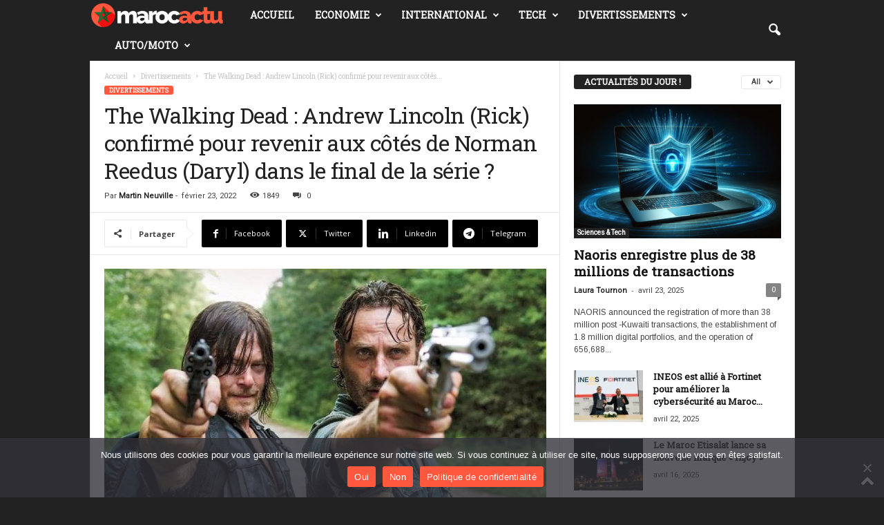

--- FILE ---
content_type: text/html; charset=UTF-8
request_url: https://maroc-actu.com/the-walking-dead-andrew-lincoln-rick-confirme-pour-revenir-aux-cotes-de-norman-reedus-daryl-dans-le-final-de-la-serie/
body_size: 30431
content:
<!doctype html >
<!--[if IE 8]>    <html class="ie8" lang="fr-FR" prefix="og: https://ogp.me/ns#"> <![endif]-->
<!--[if IE 9]>    <html class="ie9" lang="fr-FR" prefix="og: https://ogp.me/ns#"> <![endif]-->
<!--[if gt IE 8]><!--> <html lang="fr-FR" prefix="og: https://ogp.me/ns#"> <!--<![endif]-->
<head>
    <title>The Walking Dead : Andrew Lincoln (Rick) confirmé pour revenir aux côtés de Norman Reedus (Daryl) dans le final de la série ? - Maroc-Actu</title>
    <meta charset="UTF-8" />
    <meta name="viewport" content="width=device-width, initial-scale=1.0">
    <link rel="pingback" href="https://maroc-actu.com/xmlrpc.php" />
    	<style>img:is([sizes="auto" i], [sizes^="auto," i]) { contain-intrinsic-size: 3000px 1500px }</style>
	<link rel="icon" type="image/png" href="https://maroc-actu.com/wp-content/uploads/2022/02/maroc-actu-favicon.png">
<!-- Optimisation des moteurs de recherche par Rank Math PRO - https://rankmath.com/ -->
<meta name="description" content="Marrakech, 21 févr. (Maroc-Actu) -"/>
<meta name="robots" content="follow, index, max-snippet:-1, max-video-preview:-1, max-image-preview:large"/>
<link rel="canonical" href="https://maroc-actu.com/the-walking-dead-andrew-lincoln-rick-confirme-pour-revenir-aux-cotes-de-norman-reedus-daryl-dans-le-final-de-la-serie/" />
<meta property="og:locale" content="fr_FR" />
<meta property="og:type" content="article" />
<meta property="og:title" content="The Walking Dead : Andrew Lincoln (Rick) confirmé pour revenir aux côtés de Norman Reedus (Daryl) dans le final de la série ? - Maroc-Actu" />
<meta property="og:description" content="Marrakech, 21 févr. (Maroc-Actu) -" />
<meta property="og:url" content="https://maroc-actu.com/the-walking-dead-andrew-lincoln-rick-confirme-pour-revenir-aux-cotes-de-norman-reedus-daryl-dans-le-final-de-la-serie/" />
<meta property="og:site_name" content="Maroc-Actu" />
<meta property="article:section" content="Divertissements" />
<meta property="og:image" content="https://maroc-actu.com/wp-content/uploads/2022/02/The-Walking-Dead-Andrew-Lincoln-Rick-confirme-pour-revenir.jpg" />
<meta property="og:image:secure_url" content="https://maroc-actu.com/wp-content/uploads/2022/02/The-Walking-Dead-Andrew-Lincoln-Rick-confirme-pour-revenir.jpg" />
<meta property="og:image:width" content="1200" />
<meta property="og:image:height" content="700" />
<meta property="og:image:alt" content="The Walking Dead : Andrew Lincoln (Rick) confirmé pour revenir aux côtés de Norman Reedus (Daryl) dans le final de la série ?" />
<meta property="og:image:type" content="image/jpeg" />
<meta property="article:published_time" content="2022-02-23T02:04:57+00:00" />
<meta name="twitter:card" content="summary_large_image" />
<meta name="twitter:title" content="The Walking Dead : Andrew Lincoln (Rick) confirmé pour revenir aux côtés de Norman Reedus (Daryl) dans le final de la série ? - Maroc-Actu" />
<meta name="twitter:description" content="Marrakech, 21 févr. (Maroc-Actu) -" />
<meta name="twitter:image" content="https://maroc-actu.com/wp-content/uploads/2022/02/The-Walking-Dead-Andrew-Lincoln-Rick-confirme-pour-revenir.jpg" />
<meta name="twitter:label1" content="Écrit par" />
<meta name="twitter:data1" content="Martin Neuville" />
<meta name="twitter:label2" content="Temps de lecture" />
<meta name="twitter:data2" content="1 minute" />
<script type="application/ld+json" class="rank-math-schema-pro">{"@context":"https://schema.org","@graph":[{"@type":"Organization","@id":"https://maroc-actu.com/#organization","name":"Maroc-Actu","url":"https://maroc-actu.com","email":"NinjaLinker","logo":{"@type":"ImageObject","@id":"https://maroc-actu.com/#logo","url":"https://maroc-actu.com/wp-content/uploads/2022/02/maroc-actu.png","contentUrl":"https://maroc-actu.com/wp-content/uploads/2022/02/maroc-actu.png","caption":"Maroc-Actu","inLanguage":"fr-FR","width":"754","height":"146"}},{"@type":"WebSite","@id":"https://maroc-actu.com/#website","url":"https://maroc-actu.com","name":"Maroc-Actu","publisher":{"@id":"https://maroc-actu.com/#organization"},"inLanguage":"fr-FR"},{"@type":"ImageObject","@id":"https://maroc-actu.com/wp-content/uploads/2022/02/The-Walking-Dead-Andrew-Lincoln-Rick-confirme-pour-revenir.jpg","url":"https://maroc-actu.com/wp-content/uploads/2022/02/The-Walking-Dead-Andrew-Lincoln-Rick-confirme-pour-revenir.jpg","width":"1200","height":"700","inLanguage":"fr-FR"},{"@type":"WebPage","@id":"https://maroc-actu.com/the-walking-dead-andrew-lincoln-rick-confirme-pour-revenir-aux-cotes-de-norman-reedus-daryl-dans-le-final-de-la-serie/#webpage","url":"https://maroc-actu.com/the-walking-dead-andrew-lincoln-rick-confirme-pour-revenir-aux-cotes-de-norman-reedus-daryl-dans-le-final-de-la-serie/","name":"The Walking Dead : Andrew Lincoln (Rick) confirm\u00e9 pour revenir aux c\u00f4t\u00e9s de Norman Reedus (Daryl) dans le final de la s\u00e9rie ? - Maroc-Actu","datePublished":"2022-02-23T02:04:57+00:00","dateModified":"2022-02-23T02:04:57+00:00","isPartOf":{"@id":"https://maroc-actu.com/#website"},"primaryImageOfPage":{"@id":"https://maroc-actu.com/wp-content/uploads/2022/02/The-Walking-Dead-Andrew-Lincoln-Rick-confirme-pour-revenir.jpg"},"inLanguage":"fr-FR"},{"@type":"Person","@id":"https://maroc-actu.com/author/martin/","name":"Martin Neuville","url":"https://maroc-actu.com/author/martin/","image":{"@type":"ImageObject","@id":"https://secure.gravatar.com/avatar/9c6015685ca10cd773353d1426f74ec4?s=96&amp;d=mm&amp;r=g","url":"https://secure.gravatar.com/avatar/9c6015685ca10cd773353d1426f74ec4?s=96&amp;d=mm&amp;r=g","caption":"Martin Neuville","inLanguage":"fr-FR"},"worksFor":{"@id":"https://maroc-actu.com/#organization"}},{"@type":"NewsArticle","headline":"The Walking Dead : Andrew Lincoln (Rick) confirm\u00e9 pour revenir aux c\u00f4t\u00e9s de Norman Reedus (Daryl) dans le","datePublished":"2022-02-23T02:04:57+00:00","dateModified":"2022-02-23T02:04:57+00:00","articleSection":"Divertissements","author":{"@id":"https://maroc-actu.com/author/martin/","name":"Martin Neuville"},"publisher":{"@id":"https://maroc-actu.com/#organization"},"description":"Marrakech, 21 f\u00e9vr. (Maroc-Actu) -","copyrightYear":"2022","copyrightHolder":{"@id":"https://maroc-actu.com/#organization"},"name":"The Walking Dead : Andrew Lincoln (Rick) confirm\u00e9 pour revenir aux c\u00f4t\u00e9s de Norman Reedus (Daryl) dans le","@id":"https://maroc-actu.com/the-walking-dead-andrew-lincoln-rick-confirme-pour-revenir-aux-cotes-de-norman-reedus-daryl-dans-le-final-de-la-serie/#richSnippet","isPartOf":{"@id":"https://maroc-actu.com/the-walking-dead-andrew-lincoln-rick-confirme-pour-revenir-aux-cotes-de-norman-reedus-daryl-dans-le-final-de-la-serie/#webpage"},"image":{"@id":"https://maroc-actu.com/wp-content/uploads/2022/02/The-Walking-Dead-Andrew-Lincoln-Rick-confirme-pour-revenir.jpg"},"inLanguage":"fr-FR","mainEntityOfPage":{"@id":"https://maroc-actu.com/the-walking-dead-andrew-lincoln-rick-confirme-pour-revenir-aux-cotes-de-norman-reedus-daryl-dans-le-final-de-la-serie/#webpage"}}]}</script>
<!-- /Extension Rank Math WordPress SEO -->

<link rel='dns-prefetch' href='//www.googletagmanager.com' />
<link rel='dns-prefetch' href='//fonts.googleapis.com' />
<link rel="alternate" type="application/rss+xml" title="Maroc-Actu &raquo; Flux" href="https://maroc-actu.com/feed/" />
<script type="text/javascript">
/* <![CDATA[ */
window._wpemojiSettings = {"baseUrl":"https:\/\/s.w.org\/images\/core\/emoji\/15.0.3\/72x72\/","ext":".png","svgUrl":"https:\/\/s.w.org\/images\/core\/emoji\/15.0.3\/svg\/","svgExt":".svg","source":{"concatemoji":"https:\/\/maroc-actu.com\/wp-includes\/js\/wp-emoji-release.min.js?ver=6.7.4"}};
/*! This file is auto-generated */
!function(i,n){var o,s,e;function c(e){try{var t={supportTests:e,timestamp:(new Date).valueOf()};sessionStorage.setItem(o,JSON.stringify(t))}catch(e){}}function p(e,t,n){e.clearRect(0,0,e.canvas.width,e.canvas.height),e.fillText(t,0,0);var t=new Uint32Array(e.getImageData(0,0,e.canvas.width,e.canvas.height).data),r=(e.clearRect(0,0,e.canvas.width,e.canvas.height),e.fillText(n,0,0),new Uint32Array(e.getImageData(0,0,e.canvas.width,e.canvas.height).data));return t.every(function(e,t){return e===r[t]})}function u(e,t,n){switch(t){case"flag":return n(e,"\ud83c\udff3\ufe0f\u200d\u26a7\ufe0f","\ud83c\udff3\ufe0f\u200b\u26a7\ufe0f")?!1:!n(e,"\ud83c\uddfa\ud83c\uddf3","\ud83c\uddfa\u200b\ud83c\uddf3")&&!n(e,"\ud83c\udff4\udb40\udc67\udb40\udc62\udb40\udc65\udb40\udc6e\udb40\udc67\udb40\udc7f","\ud83c\udff4\u200b\udb40\udc67\u200b\udb40\udc62\u200b\udb40\udc65\u200b\udb40\udc6e\u200b\udb40\udc67\u200b\udb40\udc7f");case"emoji":return!n(e,"\ud83d\udc26\u200d\u2b1b","\ud83d\udc26\u200b\u2b1b")}return!1}function f(e,t,n){var r="undefined"!=typeof WorkerGlobalScope&&self instanceof WorkerGlobalScope?new OffscreenCanvas(300,150):i.createElement("canvas"),a=r.getContext("2d",{willReadFrequently:!0}),o=(a.textBaseline="top",a.font="600 32px Arial",{});return e.forEach(function(e){o[e]=t(a,e,n)}),o}function t(e){var t=i.createElement("script");t.src=e,t.defer=!0,i.head.appendChild(t)}"undefined"!=typeof Promise&&(o="wpEmojiSettingsSupports",s=["flag","emoji"],n.supports={everything:!0,everythingExceptFlag:!0},e=new Promise(function(e){i.addEventListener("DOMContentLoaded",e,{once:!0})}),new Promise(function(t){var n=function(){try{var e=JSON.parse(sessionStorage.getItem(o));if("object"==typeof e&&"number"==typeof e.timestamp&&(new Date).valueOf()<e.timestamp+604800&&"object"==typeof e.supportTests)return e.supportTests}catch(e){}return null}();if(!n){if("undefined"!=typeof Worker&&"undefined"!=typeof OffscreenCanvas&&"undefined"!=typeof URL&&URL.createObjectURL&&"undefined"!=typeof Blob)try{var e="postMessage("+f.toString()+"("+[JSON.stringify(s),u.toString(),p.toString()].join(",")+"));",r=new Blob([e],{type:"text/javascript"}),a=new Worker(URL.createObjectURL(r),{name:"wpTestEmojiSupports"});return void(a.onmessage=function(e){c(n=e.data),a.terminate(),t(n)})}catch(e){}c(n=f(s,u,p))}t(n)}).then(function(e){for(var t in e)n.supports[t]=e[t],n.supports.everything=n.supports.everything&&n.supports[t],"flag"!==t&&(n.supports.everythingExceptFlag=n.supports.everythingExceptFlag&&n.supports[t]);n.supports.everythingExceptFlag=n.supports.everythingExceptFlag&&!n.supports.flag,n.DOMReady=!1,n.readyCallback=function(){n.DOMReady=!0}}).then(function(){return e}).then(function(){var e;n.supports.everything||(n.readyCallback(),(e=n.source||{}).concatemoji?t(e.concatemoji):e.wpemoji&&e.twemoji&&(t(e.twemoji),t(e.wpemoji)))}))}((window,document),window._wpemojiSettings);
/* ]]> */
</script>
<style id='wp-emoji-styles-inline-css' type='text/css'>

	img.wp-smiley, img.emoji {
		display: inline !important;
		border: none !important;
		box-shadow: none !important;
		height: 1em !important;
		width: 1em !important;
		margin: 0 0.07em !important;
		vertical-align: -0.1em !important;
		background: none !important;
		padding: 0 !important;
	}
</style>
<link rel='stylesheet' id='wp-block-library-css' href='https://maroc-actu.com/wp-includes/css/dist/block-library/style.min.css?ver=6.7.4' type='text/css' media='all' />
<style id='classic-theme-styles-inline-css' type='text/css'>
/*! This file is auto-generated */
.wp-block-button__link{color:#fff;background-color:#32373c;border-radius:9999px;box-shadow:none;text-decoration:none;padding:calc(.667em + 2px) calc(1.333em + 2px);font-size:1.125em}.wp-block-file__button{background:#32373c;color:#fff;text-decoration:none}
</style>
<style id='global-styles-inline-css' type='text/css'>
:root{--wp--preset--aspect-ratio--square: 1;--wp--preset--aspect-ratio--4-3: 4/3;--wp--preset--aspect-ratio--3-4: 3/4;--wp--preset--aspect-ratio--3-2: 3/2;--wp--preset--aspect-ratio--2-3: 2/3;--wp--preset--aspect-ratio--16-9: 16/9;--wp--preset--aspect-ratio--9-16: 9/16;--wp--preset--color--black: #000000;--wp--preset--color--cyan-bluish-gray: #abb8c3;--wp--preset--color--white: #ffffff;--wp--preset--color--pale-pink: #f78da7;--wp--preset--color--vivid-red: #cf2e2e;--wp--preset--color--luminous-vivid-orange: #ff6900;--wp--preset--color--luminous-vivid-amber: #fcb900;--wp--preset--color--light-green-cyan: #7bdcb5;--wp--preset--color--vivid-green-cyan: #00d084;--wp--preset--color--pale-cyan-blue: #8ed1fc;--wp--preset--color--vivid-cyan-blue: #0693e3;--wp--preset--color--vivid-purple: #9b51e0;--wp--preset--gradient--vivid-cyan-blue-to-vivid-purple: linear-gradient(135deg,rgba(6,147,227,1) 0%,rgb(155,81,224) 100%);--wp--preset--gradient--light-green-cyan-to-vivid-green-cyan: linear-gradient(135deg,rgb(122,220,180) 0%,rgb(0,208,130) 100%);--wp--preset--gradient--luminous-vivid-amber-to-luminous-vivid-orange: linear-gradient(135deg,rgba(252,185,0,1) 0%,rgba(255,105,0,1) 100%);--wp--preset--gradient--luminous-vivid-orange-to-vivid-red: linear-gradient(135deg,rgba(255,105,0,1) 0%,rgb(207,46,46) 100%);--wp--preset--gradient--very-light-gray-to-cyan-bluish-gray: linear-gradient(135deg,rgb(238,238,238) 0%,rgb(169,184,195) 100%);--wp--preset--gradient--cool-to-warm-spectrum: linear-gradient(135deg,rgb(74,234,220) 0%,rgb(151,120,209) 20%,rgb(207,42,186) 40%,rgb(238,44,130) 60%,rgb(251,105,98) 80%,rgb(254,248,76) 100%);--wp--preset--gradient--blush-light-purple: linear-gradient(135deg,rgb(255,206,236) 0%,rgb(152,150,240) 100%);--wp--preset--gradient--blush-bordeaux: linear-gradient(135deg,rgb(254,205,165) 0%,rgb(254,45,45) 50%,rgb(107,0,62) 100%);--wp--preset--gradient--luminous-dusk: linear-gradient(135deg,rgb(255,203,112) 0%,rgb(199,81,192) 50%,rgb(65,88,208) 100%);--wp--preset--gradient--pale-ocean: linear-gradient(135deg,rgb(255,245,203) 0%,rgb(182,227,212) 50%,rgb(51,167,181) 100%);--wp--preset--gradient--electric-grass: linear-gradient(135deg,rgb(202,248,128) 0%,rgb(113,206,126) 100%);--wp--preset--gradient--midnight: linear-gradient(135deg,rgb(2,3,129) 0%,rgb(40,116,252) 100%);--wp--preset--font-size--small: 10px;--wp--preset--font-size--medium: 20px;--wp--preset--font-size--large: 30px;--wp--preset--font-size--x-large: 42px;--wp--preset--font-size--regular: 14px;--wp--preset--font-size--larger: 48px;--wp--preset--spacing--20: 0.44rem;--wp--preset--spacing--30: 0.67rem;--wp--preset--spacing--40: 1rem;--wp--preset--spacing--50: 1.5rem;--wp--preset--spacing--60: 2.25rem;--wp--preset--spacing--70: 3.38rem;--wp--preset--spacing--80: 5.06rem;--wp--preset--shadow--natural: 6px 6px 9px rgba(0, 0, 0, 0.2);--wp--preset--shadow--deep: 12px 12px 50px rgba(0, 0, 0, 0.4);--wp--preset--shadow--sharp: 6px 6px 0px rgba(0, 0, 0, 0.2);--wp--preset--shadow--outlined: 6px 6px 0px -3px rgba(255, 255, 255, 1), 6px 6px rgba(0, 0, 0, 1);--wp--preset--shadow--crisp: 6px 6px 0px rgba(0, 0, 0, 1);}:where(.is-layout-flex){gap: 0.5em;}:where(.is-layout-grid){gap: 0.5em;}body .is-layout-flex{display: flex;}.is-layout-flex{flex-wrap: wrap;align-items: center;}.is-layout-flex > :is(*, div){margin: 0;}body .is-layout-grid{display: grid;}.is-layout-grid > :is(*, div){margin: 0;}:where(.wp-block-columns.is-layout-flex){gap: 2em;}:where(.wp-block-columns.is-layout-grid){gap: 2em;}:where(.wp-block-post-template.is-layout-flex){gap: 1.25em;}:where(.wp-block-post-template.is-layout-grid){gap: 1.25em;}.has-black-color{color: var(--wp--preset--color--black) !important;}.has-cyan-bluish-gray-color{color: var(--wp--preset--color--cyan-bluish-gray) !important;}.has-white-color{color: var(--wp--preset--color--white) !important;}.has-pale-pink-color{color: var(--wp--preset--color--pale-pink) !important;}.has-vivid-red-color{color: var(--wp--preset--color--vivid-red) !important;}.has-luminous-vivid-orange-color{color: var(--wp--preset--color--luminous-vivid-orange) !important;}.has-luminous-vivid-amber-color{color: var(--wp--preset--color--luminous-vivid-amber) !important;}.has-light-green-cyan-color{color: var(--wp--preset--color--light-green-cyan) !important;}.has-vivid-green-cyan-color{color: var(--wp--preset--color--vivid-green-cyan) !important;}.has-pale-cyan-blue-color{color: var(--wp--preset--color--pale-cyan-blue) !important;}.has-vivid-cyan-blue-color{color: var(--wp--preset--color--vivid-cyan-blue) !important;}.has-vivid-purple-color{color: var(--wp--preset--color--vivid-purple) !important;}.has-black-background-color{background-color: var(--wp--preset--color--black) !important;}.has-cyan-bluish-gray-background-color{background-color: var(--wp--preset--color--cyan-bluish-gray) !important;}.has-white-background-color{background-color: var(--wp--preset--color--white) !important;}.has-pale-pink-background-color{background-color: var(--wp--preset--color--pale-pink) !important;}.has-vivid-red-background-color{background-color: var(--wp--preset--color--vivid-red) !important;}.has-luminous-vivid-orange-background-color{background-color: var(--wp--preset--color--luminous-vivid-orange) !important;}.has-luminous-vivid-amber-background-color{background-color: var(--wp--preset--color--luminous-vivid-amber) !important;}.has-light-green-cyan-background-color{background-color: var(--wp--preset--color--light-green-cyan) !important;}.has-vivid-green-cyan-background-color{background-color: var(--wp--preset--color--vivid-green-cyan) !important;}.has-pale-cyan-blue-background-color{background-color: var(--wp--preset--color--pale-cyan-blue) !important;}.has-vivid-cyan-blue-background-color{background-color: var(--wp--preset--color--vivid-cyan-blue) !important;}.has-vivid-purple-background-color{background-color: var(--wp--preset--color--vivid-purple) !important;}.has-black-border-color{border-color: var(--wp--preset--color--black) !important;}.has-cyan-bluish-gray-border-color{border-color: var(--wp--preset--color--cyan-bluish-gray) !important;}.has-white-border-color{border-color: var(--wp--preset--color--white) !important;}.has-pale-pink-border-color{border-color: var(--wp--preset--color--pale-pink) !important;}.has-vivid-red-border-color{border-color: var(--wp--preset--color--vivid-red) !important;}.has-luminous-vivid-orange-border-color{border-color: var(--wp--preset--color--luminous-vivid-orange) !important;}.has-luminous-vivid-amber-border-color{border-color: var(--wp--preset--color--luminous-vivid-amber) !important;}.has-light-green-cyan-border-color{border-color: var(--wp--preset--color--light-green-cyan) !important;}.has-vivid-green-cyan-border-color{border-color: var(--wp--preset--color--vivid-green-cyan) !important;}.has-pale-cyan-blue-border-color{border-color: var(--wp--preset--color--pale-cyan-blue) !important;}.has-vivid-cyan-blue-border-color{border-color: var(--wp--preset--color--vivid-cyan-blue) !important;}.has-vivid-purple-border-color{border-color: var(--wp--preset--color--vivid-purple) !important;}.has-vivid-cyan-blue-to-vivid-purple-gradient-background{background: var(--wp--preset--gradient--vivid-cyan-blue-to-vivid-purple) !important;}.has-light-green-cyan-to-vivid-green-cyan-gradient-background{background: var(--wp--preset--gradient--light-green-cyan-to-vivid-green-cyan) !important;}.has-luminous-vivid-amber-to-luminous-vivid-orange-gradient-background{background: var(--wp--preset--gradient--luminous-vivid-amber-to-luminous-vivid-orange) !important;}.has-luminous-vivid-orange-to-vivid-red-gradient-background{background: var(--wp--preset--gradient--luminous-vivid-orange-to-vivid-red) !important;}.has-very-light-gray-to-cyan-bluish-gray-gradient-background{background: var(--wp--preset--gradient--very-light-gray-to-cyan-bluish-gray) !important;}.has-cool-to-warm-spectrum-gradient-background{background: var(--wp--preset--gradient--cool-to-warm-spectrum) !important;}.has-blush-light-purple-gradient-background{background: var(--wp--preset--gradient--blush-light-purple) !important;}.has-blush-bordeaux-gradient-background{background: var(--wp--preset--gradient--blush-bordeaux) !important;}.has-luminous-dusk-gradient-background{background: var(--wp--preset--gradient--luminous-dusk) !important;}.has-pale-ocean-gradient-background{background: var(--wp--preset--gradient--pale-ocean) !important;}.has-electric-grass-gradient-background{background: var(--wp--preset--gradient--electric-grass) !important;}.has-midnight-gradient-background{background: var(--wp--preset--gradient--midnight) !important;}.has-small-font-size{font-size: var(--wp--preset--font-size--small) !important;}.has-medium-font-size{font-size: var(--wp--preset--font-size--medium) !important;}.has-large-font-size{font-size: var(--wp--preset--font-size--large) !important;}.has-x-large-font-size{font-size: var(--wp--preset--font-size--x-large) !important;}
:where(.wp-block-post-template.is-layout-flex){gap: 1.25em;}:where(.wp-block-post-template.is-layout-grid){gap: 1.25em;}
:where(.wp-block-columns.is-layout-flex){gap: 2em;}:where(.wp-block-columns.is-layout-grid){gap: 2em;}
:root :where(.wp-block-pullquote){font-size: 1.5em;line-height: 1.6;}
</style>
<link rel='stylesheet' id='dashicons-css' href='https://maroc-actu.com/wp-includes/css/dashicons.min.css?ver=6.7.4' type='text/css' media='all' />
<link rel='stylesheet' id='admin-bar-css' href='https://maroc-actu.com/wp-includes/css/admin-bar.min.css?ver=6.7.4' type='text/css' media='all' />
<style id='admin-bar-inline-css' type='text/css'>

    /* Hide CanvasJS credits for P404 charts specifically */
    #p404RedirectChart .canvasjs-chart-credit {
        display: none !important;
    }
    
    #p404RedirectChart canvas {
        border-radius: 6px;
    }

    .p404-redirect-adminbar-weekly-title {
        font-weight: bold;
        font-size: 14px;
        color: #fff;
        margin-bottom: 6px;
    }

    #wpadminbar #wp-admin-bar-p404_free_top_button .ab-icon:before {
        content: "\f103";
        color: #dc3545;
        top: 3px;
    }
    
    #wp-admin-bar-p404_free_top_button .ab-item {
        min-width: 80px !important;
        padding: 0px !important;
    }
    
    /* Ensure proper positioning and z-index for P404 dropdown */
    .p404-redirect-adminbar-dropdown-wrap { 
        min-width: 0; 
        padding: 0;
        position: static !important;
    }
    
    #wpadminbar #wp-admin-bar-p404_free_top_button_dropdown {
        position: static !important;
    }
    
    #wpadminbar #wp-admin-bar-p404_free_top_button_dropdown .ab-item {
        padding: 0 !important;
        margin: 0 !important;
    }
    
    .p404-redirect-dropdown-container {
        min-width: 340px;
        padding: 18px 18px 12px 18px;
        background: #23282d !important;
        color: #fff;
        border-radius: 12px;
        box-shadow: 0 8px 32px rgba(0,0,0,0.25);
        margin-top: 10px;
        position: relative !important;
        z-index: 999999 !important;
        display: block !important;
        border: 1px solid #444;
    }
    
    /* Ensure P404 dropdown appears on hover */
    #wpadminbar #wp-admin-bar-p404_free_top_button .p404-redirect-dropdown-container { 
        display: none !important;
    }
    
    #wpadminbar #wp-admin-bar-p404_free_top_button:hover .p404-redirect-dropdown-container { 
        display: block !important;
    }
    
    #wpadminbar #wp-admin-bar-p404_free_top_button:hover #wp-admin-bar-p404_free_top_button_dropdown .p404-redirect-dropdown-container {
        display: block !important;
    }
    
    .p404-redirect-card {
        background: #2c3338;
        border-radius: 8px;
        padding: 18px 18px 12px 18px;
        box-shadow: 0 2px 8px rgba(0,0,0,0.07);
        display: flex;
        flex-direction: column;
        align-items: flex-start;
        border: 1px solid #444;
    }
    
    .p404-redirect-btn {
        display: inline-block;
        background: #dc3545;
        color: #fff !important;
        font-weight: bold;
        padding: 5px 22px;
        border-radius: 8px;
        text-decoration: none;
        font-size: 17px;
        transition: background 0.2s, box-shadow 0.2s;
        margin-top: 8px;
        box-shadow: 0 2px 8px rgba(220,53,69,0.15);
        text-align: center;
        line-height: 1.6;
    }
    
    .p404-redirect-btn:hover {
        background: #c82333;
        color: #fff !important;
        box-shadow: 0 4px 16px rgba(220,53,69,0.25);
    }
    
    /* Prevent conflicts with other admin bar dropdowns */
    #wpadminbar .ab-top-menu > li:hover > .ab-item,
    #wpadminbar .ab-top-menu > li.hover > .ab-item {
        z-index: auto;
    }
    
    #wpadminbar #wp-admin-bar-p404_free_top_button:hover > .ab-item {
        z-index: 999998 !important;
    }
    
</style>
<link rel='stylesheet' id='cookie-notice-front-css' href='https://maroc-actu.com/wp-content/plugins/cookie-notice/css/front.min.css?ver=2.5.9' type='text/css' media='all' />
<link rel='stylesheet' id='gn-frontend-gnfollow-style-css' href='https://maroc-actu.com/wp-content/plugins/gn-publisher/assets/css/gn-frontend-gnfollow.min.css?ver=1.5.24' type='text/css' media='all' />
<link rel='stylesheet' id='wp-automatic-css' href='https://maroc-actu.com/wp-content/plugins/wp-automatic-plugin-for-wordpress/css/admin-dashboard.css?ver=1.0.0' type='text/css' media='all' />
<link rel='stylesheet' id='wp-automatic-gallery-css' href='https://maroc-actu.com/wp-content/plugins/wp-automatic-plugin-for-wordpress/css/wp-automatic.css?ver=1.0.0' type='text/css' media='all' />
<link rel='stylesheet' id='google-fonts-style-css' href='https://fonts.googleapis.com/css?family=Roboto+Slab%3A400%7CRoboto%3A400%7CArimo%3A400%7COpen+Sans%3A400%2C600%2C700%7CRoboto+Condensed%3A400%2C500%2C700&#038;display=swap&#038;ver=5.4.3.4' type='text/css' media='all' />
<link rel='stylesheet' id='td-theme-css' href='https://maroc-actu.com/wp-content/themes/Newsmag/style.css?ver=5.4.3.4' type='text/css' media='all' />
<style id='td-theme-inline-css' type='text/css'>
    
        /* custom css - generated by TagDiv Composer */
        @media (max-width: 767px) {
            .td-header-desktop-wrap {
                display: none;
            }
        }
        @media (min-width: 767px) {
            .td-header-mobile-wrap {
                display: none;
            }
        }
    
	
</style>
<link rel='stylesheet' id='td-legacy-framework-front-style-css' href='https://maroc-actu.com/wp-content/plugins/td-composer/legacy/Newsmag/assets/css/td_legacy_main.css?ver=02f7892c77f8d92ff3a6477b3d96dee8' type='text/css' media='all' />
<link rel='stylesheet' id='td-theme-demo-style-css' href='https://maroc-actu.com/wp-content/plugins/td-composer/legacy/Newsmag/includes/demos/video/demo_style.css?ver=5.4.3.4' type='text/css' media='all' />
<script type="text/javascript" id="cookie-notice-front-js-before">
/* <![CDATA[ */
var cnArgs = {"ajaxUrl":"https:\/\/maroc-actu.com\/wp-admin\/admin-ajax.php","nonce":"0ab0dece50","hideEffect":"fade","position":"bottom","onScroll":false,"onScrollOffset":100,"onClick":false,"cookieName":"cookie_notice_accepted","cookieTime":2592000,"cookieTimeRejected":2592000,"globalCookie":false,"redirection":false,"cache":true,"revokeCookies":false,"revokeCookiesOpt":"automatic"};
/* ]]> */
</script>
<script type="text/javascript" src="https://maroc-actu.com/wp-content/plugins/cookie-notice/js/front.min.js?ver=2.5.9" id="cookie-notice-front-js"></script>
<script type="text/javascript" src="https://maroc-actu.com/wp-includes/js/jquery/jquery.min.js?ver=3.7.1" id="jquery-core-js"></script>
<script type="text/javascript" src="https://maroc-actu.com/wp-includes/js/jquery/jquery-migrate.min.js?ver=3.4.1" id="jquery-migrate-js"></script>
<script type="text/javascript" src="https://maroc-actu.com/wp-content/plugins/wp-automatic-plugin-for-wordpress/js/custom-front.js?ver=1.0" id="wp-automatic-js"></script>

<!-- Extrait de code de la balise Google (gtag.js) ajouté par Site Kit -->
<!-- Extrait Google Analytics ajouté par Site Kit -->
<script type="text/javascript" src="https://www.googletagmanager.com/gtag/js?id=G-YF4G5GRHFJ" id="google_gtagjs-js" async></script>
<script type="text/javascript" id="google_gtagjs-js-after">
/* <![CDATA[ */
window.dataLayer = window.dataLayer || [];function gtag(){dataLayer.push(arguments);}
gtag("set","linker",{"domains":["maroc-actu.com"]});
gtag("js", new Date());
gtag("set", "developer_id.dZTNiMT", true);
gtag("config", "G-YF4G5GRHFJ");
/* ]]> */
</script>
<link rel="https://api.w.org/" href="https://maroc-actu.com/wp-json/" /><link rel="alternate" title="JSON" type="application/json" href="https://maroc-actu.com/wp-json/wp/v2/posts/3732" /><link rel="EditURI" type="application/rsd+xml" title="RSD" href="https://maroc-actu.com/xmlrpc.php?rsd" />
<meta name="generator" content="WordPress 6.7.4" />
<link rel='shortlink' href='https://maroc-actu.com/?p=3732' />
<link rel="alternate" title="oEmbed (JSON)" type="application/json+oembed" href="https://maroc-actu.com/wp-json/oembed/1.0/embed?url=https%3A%2F%2Fmaroc-actu.com%2Fthe-walking-dead-andrew-lincoln-rick-confirme-pour-revenir-aux-cotes-de-norman-reedus-daryl-dans-le-final-de-la-serie%2F" />
<link rel="alternate" title="oEmbed (XML)" type="text/xml+oembed" href="https://maroc-actu.com/wp-json/oembed/1.0/embed?url=https%3A%2F%2Fmaroc-actu.com%2Fthe-walking-dead-andrew-lincoln-rick-confirme-pour-revenir-aux-cotes-de-norman-reedus-daryl-dans-le-final-de-la-serie%2F&#038;format=xml" />
<meta name="generator" content="Site Kit by Google 1.166.0" /><meta name="google-site-verification" content="D689oTwqgxEEWyFl_fTfYLugn26dXOHh5XDzFLXJpQY">
<!-- JS generated by theme -->

<script type="text/javascript" id="td-generated-header-js">
    
    

	    var tdBlocksArray = []; //here we store all the items for the current page

	    // td_block class - each ajax block uses a object of this class for requests
	    function tdBlock() {
		    this.id = '';
		    this.block_type = 1; //block type id (1-234 etc)
		    this.atts = '';
		    this.td_column_number = '';
		    this.td_current_page = 1; //
		    this.post_count = 0; //from wp
		    this.found_posts = 0; //from wp
		    this.max_num_pages = 0; //from wp
		    this.td_filter_value = ''; //current live filter value
		    this.is_ajax_running = false;
		    this.td_user_action = ''; // load more or infinite loader (used by the animation)
		    this.header_color = '';
		    this.ajax_pagination_infinite_stop = ''; //show load more at page x
	    }

        // td_js_generator - mini detector
        ( function () {
            var htmlTag = document.getElementsByTagName("html")[0];

	        if ( navigator.userAgent.indexOf("MSIE 10.0") > -1 ) {
                htmlTag.className += ' ie10';
            }

            if ( !!navigator.userAgent.match(/Trident.*rv\:11\./) ) {
                htmlTag.className += ' ie11';
            }

	        if ( navigator.userAgent.indexOf("Edge") > -1 ) {
                htmlTag.className += ' ieEdge';
            }

            if ( /(iPad|iPhone|iPod)/g.test(navigator.userAgent) ) {
                htmlTag.className += ' td-md-is-ios';
            }

            var user_agent = navigator.userAgent.toLowerCase();
            if ( user_agent.indexOf("android") > -1 ) {
                htmlTag.className += ' td-md-is-android';
            }

            if ( -1 !== navigator.userAgent.indexOf('Mac OS X')  ) {
                htmlTag.className += ' td-md-is-os-x';
            }

            if ( /chrom(e|ium)/.test(navigator.userAgent.toLowerCase()) ) {
               htmlTag.className += ' td-md-is-chrome';
            }

            if ( -1 !== navigator.userAgent.indexOf('Firefox') ) {
                htmlTag.className += ' td-md-is-firefox';
            }

            if ( -1 !== navigator.userAgent.indexOf('Safari') && -1 === navigator.userAgent.indexOf('Chrome') ) {
                htmlTag.className += ' td-md-is-safari';
            }

            if( -1 !== navigator.userAgent.indexOf('IEMobile') ){
                htmlTag.className += ' td-md-is-iemobile';
            }

        })();

        var tdLocalCache = {};

        ( function () {
            "use strict";

            tdLocalCache = {
                data: {},
                remove: function (resource_id) {
                    delete tdLocalCache.data[resource_id];
                },
                exist: function (resource_id) {
                    return tdLocalCache.data.hasOwnProperty(resource_id) && tdLocalCache.data[resource_id] !== null;
                },
                get: function (resource_id) {
                    return tdLocalCache.data[resource_id];
                },
                set: function (resource_id, cachedData) {
                    tdLocalCache.remove(resource_id);
                    tdLocalCache.data[resource_id] = cachedData;
                }
            };
        })();

    
    
var td_viewport_interval_list=[{"limitBottom":767,"sidebarWidth":251},{"limitBottom":1023,"sidebarWidth":339}];
var td_animation_stack_effect="type0";
var tds_animation_stack=true;
var td_animation_stack_specific_selectors=".entry-thumb, img, .td-lazy-img";
var td_animation_stack_general_selectors=".td-animation-stack img, .td-animation-stack .entry-thumb, .post img, .td-animation-stack .td-lazy-img";
var tdc_is_installed="yes";
var tdc_domain_active=false;
var td_ajax_url="https:\/\/maroc-actu.com\/wp-admin\/admin-ajax.php?td_theme_name=Newsmag&v=5.4.3.4";
var td_get_template_directory_uri="https:\/\/maroc-actu.com\/wp-content\/plugins\/td-composer\/legacy\/common";
var tds_snap_menu="smart_snap_always";
var tds_logo_on_sticky="show";
var tds_header_style="5";
var td_please_wait="S'il vous pla\u00eet patienter ...";
var td_email_user_pass_incorrect="Utilisateur ou mot de passe incorrect!";
var td_email_user_incorrect="E-mail ou nom d'utilisateur incorrect !";
var td_email_incorrect="Email incorrect !";
var td_user_incorrect="Username incorrect!";
var td_email_user_empty="Email or username empty!";
var td_pass_empty="Pass empty!";
var td_pass_pattern_incorrect="Invalid Pass Pattern!";
var td_retype_pass_incorrect="Retyped Pass incorrect!";
var tds_more_articles_on_post_enable="";
var tds_more_articles_on_post_time_to_wait="";
var tds_more_articles_on_post_pages_distance_from_top=0;
var tds_captcha="";
var tds_theme_color_site_wide="#ff583e";
var tds_smart_sidebar="enabled";
var tdThemeName="Newsmag";
var tdThemeNameWl="Newsmag";
var td_magnific_popup_translation_tPrev="Pr\u00e9c\u00e9dente (fl\u00e8che gauche)";
var td_magnific_popup_translation_tNext="Suivante (fl\u00e8che droite)";
var td_magnific_popup_translation_tCounter="%curr% sur %total%";
var td_magnific_popup_translation_ajax_tError="Le contenu de %url% pas pu \u00eatre charg\u00e9.";
var td_magnific_popup_translation_image_tError="L'image #%curr% pas pu \u00eatre charg\u00e9e.";
var tdBlockNonce="7601694950";
var tdMobileMenu="enabled";
var tdMobileSearch="enabled";
var tdDateNamesI18n={"month_names":["janvier","f\u00e9vrier","mars","avril","mai","juin","juillet","ao\u00fbt","septembre","octobre","novembre","d\u00e9cembre"],"month_names_short":["Jan","F\u00e9v","Mar","Avr","Mai","Juin","Juil","Ao\u00fbt","Sep","Oct","Nov","D\u00e9c"],"day_names":["dimanche","lundi","mardi","mercredi","jeudi","vendredi","samedi"],"day_names_short":["dim","lun","mar","mer","jeu","ven","sam"]};
var td_deploy_mode="deploy";
var td_ad_background_click_link="";
var td_ad_background_click_target="";
</script>


<!-- Header style compiled by theme -->

<style>
/* custom css - generated by TagDiv Composer */
    

body {
	background-color:#222222;
}
.td-module-exclusive .td-module-title a:before {
        content: 'EXCLUSIF';
    }
    
    .td-header-border:before,
    .td-trending-now-title,
    .td_block_mega_menu .td_mega_menu_sub_cats .cur-sub-cat,
    .td-post-category:hover,
    .td-header-style-2 .td-header-sp-logo,
    .td-next-prev-wrap a:hover i,
    .page-nav .current,
    .widget_calendar tfoot a:hover,
    .td-footer-container .widget_search .wpb_button:hover,
    .td-scroll-up-visible,
    .dropcap,
    .td-category a,
    input[type="submit"]:hover,
    .td-post-small-box a:hover,
    .td-404-sub-sub-title a:hover,
    .td-rating-bar-wrap div,
    .td_top_authors .td-active .td-author-post-count,
    .td_top_authors .td-active .td-author-comments-count,
    .td_smart_list_3 .td-sml3-top-controls i:hover,
    .td_smart_list_3 .td-sml3-bottom-controls i:hover,
    .td_wrapper_video_playlist .td_video_controls_playlist_wrapper,
    .td-read-more a:hover,
    .td-login-wrap .btn,
    .td_display_err,
    .td-header-style-6 .td-top-menu-full,
    #bbpress-forums button:hover,
    #bbpress-forums .bbp-pagination .current,
    .bbp_widget_login .button:hover,
    .header-search-wrap .td-drop-down-search .btn:hover,
    .td-post-text-content .more-link-wrap:hover a,
    #buddypress div.item-list-tabs ul li > a span,
    #buddypress div.item-list-tabs ul li > a:hover span,
    #buddypress input[type=submit]:hover,
    #buddypress a.button:hover span,
    #buddypress div.item-list-tabs ul li.selected a span,
    #buddypress div.item-list-tabs ul li.current a span,
    #buddypress input[type=submit]:focus,
    .td-grid-style-3 .td-big-grid-post .td-module-thumb a:last-child:before,
    .td-grid-style-4 .td-big-grid-post .td-module-thumb a:last-child:before,
    .td-grid-style-5 .td-big-grid-post .td-module-thumb:after,
    .td_category_template_2 .td-category-siblings .td-category a:hover,
    .td-weather-week:before,
    .td-weather-information:before,
     .td_3D_btn,
    .td_shadow_btn,
    .td_default_btn,
    .td_square_btn, 
    .td_outlined_btn:hover {
        background-color: #ff583e;
    }

    @media (max-width: 767px) {
        .td-category a.td-current-sub-category {
            background-color: #ff583e;
        }
    }

    .woocommerce .onsale,
    .woocommerce .woocommerce a.button:hover,
    .woocommerce-page .woocommerce .button:hover,
    .single-product .product .summary .cart .button:hover,
    .woocommerce .woocommerce .product a.button:hover,
    .woocommerce .product a.button:hover,
    .woocommerce .product #respond input#submit:hover,
    .woocommerce .checkout input#place_order:hover,
    .woocommerce .woocommerce.widget .button:hover,
    .woocommerce .woocommerce-message .button:hover,
    .woocommerce .woocommerce-error .button:hover,
    .woocommerce .woocommerce-info .button:hover,
    .woocommerce.widget .ui-slider .ui-slider-handle,
    .vc_btn-black:hover,
	.wpb_btn-black:hover,
	.item-list-tabs .feed:hover a,
	.td-smart-list-button:hover {
    	background-color: #ff583e;
    }

    .td-header-sp-top-menu .top-header-menu > .current-menu-item > a,
    .td-header-sp-top-menu .top-header-menu > .current-menu-ancestor > a,
    .td-header-sp-top-menu .top-header-menu > .current-category-ancestor > a,
    .td-header-sp-top-menu .top-header-menu > li > a:hover,
    .td-header-sp-top-menu .top-header-menu > .sfHover > a,
    .top-header-menu ul .current-menu-item > a,
    .top-header-menu ul .current-menu-ancestor > a,
    .top-header-menu ul .current-category-ancestor > a,
    .top-header-menu ul li > a:hover,
    .top-header-menu ul .sfHover > a,
    .sf-menu ul .td-menu-item > a:hover,
    .sf-menu ul .sfHover > a,
    .sf-menu ul .current-menu-ancestor > a,
    .sf-menu ul .current-category-ancestor > a,
    .sf-menu ul .current-menu-item > a,
    .td_module_wrap:hover .entry-title a,
    .td_mod_mega_menu:hover .entry-title a,
    .footer-email-wrap a,
    .widget a:hover,
    .td-footer-container .widget_calendar #today,
    .td-category-pulldown-filter a.td-pulldown-category-filter-link:hover,
    .td-load-more-wrap a:hover,
    .td-post-next-prev-content a:hover,
    .td-author-name a:hover,
    .td-author-url a:hover,
    .td_mod_related_posts:hover .entry-title a,
    .td-search-query,
    .header-search-wrap .td-drop-down-search .result-msg a:hover,
    .td_top_authors .td-active .td-authors-name a,
    .post blockquote p,
    .td-post-content blockquote p,
    .page blockquote p,
    .comment-list cite a:hover,
    .comment-list cite:hover,
    .comment-list .comment-reply-link:hover,
    a,
    .white-menu #td-header-menu .sf-menu > li > a:hover,
    .white-menu #td-header-menu .sf-menu > .current-menu-ancestor > a,
    .white-menu #td-header-menu .sf-menu > .current-menu-item > a,
    .td_quote_on_blocks,
    #bbpress-forums .bbp-forum-freshness a:hover,
    #bbpress-forums .bbp-topic-freshness a:hover,
    #bbpress-forums .bbp-forums-list li a:hover,
    #bbpress-forums .bbp-forum-title:hover,
    #bbpress-forums .bbp-topic-permalink:hover,
    #bbpress-forums .bbp-topic-started-by a:hover,
    #bbpress-forums .bbp-topic-started-in a:hover,
    #bbpress-forums .bbp-body .super-sticky li.bbp-topic-title .bbp-topic-permalink,
    #bbpress-forums .bbp-body .sticky li.bbp-topic-title .bbp-topic-permalink,
    #bbpress-forums #subscription-toggle a:hover,
    #bbpress-forums #favorite-toggle a:hover,
    .woocommerce-account .woocommerce-MyAccount-navigation a:hover,
    .widget_display_replies .bbp-author-name,
    .widget_display_topics .bbp-author-name,
    .archive .widget_archive .current,
    .archive .widget_archive .current a,
    .td-subcategory-header .td-category-siblings .td-subcat-dropdown a.td-current-sub-category,
    .td-subcategory-header .td-category-siblings .td-subcat-dropdown a:hover,
    .td-pulldown-filter-display-option:hover,
    .td-pulldown-filter-display-option .td-pulldown-filter-link:hover,
    .td_normal_slide .td-wrapper-pulldown-filter .td-pulldown-filter-list a:hover,
    #buddypress ul.item-list li div.item-title a:hover,
    .td_block_13 .td-pulldown-filter-list a:hover,
    .td_smart_list_8 .td-smart-list-dropdown-wrap .td-smart-list-button:hover,
    .td_smart_list_8 .td-smart-list-dropdown-wrap .td-smart-list-button:hover i,
    .td-sub-footer-container a:hover,
    .td-instagram-user a,
     .td_outlined_btn {
        color: #ff583e;
    }

    .td-mega-menu .wpb_content_element li a:hover,
    .td_login_tab_focus {
        color: #ff583e !important;
    }

    .td-next-prev-wrap a:hover i,
    .page-nav .current,
    .widget_tag_cloud a:hover,
    .post .td_quote_box,
    .page .td_quote_box,
    .td-login-panel-title,
    #bbpress-forums .bbp-pagination .current,
    .td_category_template_2 .td-category-siblings .td-category a:hover,
    .page-template-page-pagebuilder-latest .td-instagram-user,
     .td_outlined_btn {
        border-color: #ff583e;
    }

    .td_wrapper_video_playlist .td_video_currently_playing:after,
    .item-list-tabs .feed:hover {
        border-color: #ff583e !important;
    }


    
    .td-header-sp-top-menu .top-header-menu > li > a,
    .td-header-sp-top-menu .td_data_time,
    .td-subscription-active .td-header-sp-top-menu .tds_menu_login .tdw-wml-user,
    .td-header-sp-top-menu .td-weather-top-widget {
        color: #ffffff;
    }

    
    .top-header-menu > .current-menu-item > a,
    .top-header-menu > .current-menu-ancestor > a,
    .top-header-menu > .current-category-ancestor > a,
    .top-header-menu > li > a:hover,
    .top-header-menu > .sfHover > a {
        color: #ff583e !important;
    }

    
    .td-header-sp-top-widget .td-social-icon-wrap i {
        color: #ffffff;
    }

    
    .td-header-sp-top-widget .td-social-icon-wrap i:hover {
        color: #ff583e;
    }

    
    .td-menu-background:before,
    .td-search-background:before {
        background: #ff583e;
        background: -moz-linear-gradient(top, #ff583e 0%, rgba(0,0,0,0.6) 100%);
        background: -webkit-gradient(left top, left bottom, color-stop(0%, #ff583e), color-stop(100%, rgba(0,0,0,0.6)));
        background: -webkit-linear-gradient(top, #ff583e 0%, rgba(0,0,0,0.6) 100%);
        background: -o-linear-gradient(top, #ff583e 0%, @mobileu_gradient_two_mob 100%);
        background: -ms-linear-gradient(top, #ff583e 0%, rgba(0,0,0,0.6) 100%);
        background: linear-gradient(to bottom, #ff583e 0%, rgba(0,0,0,0.6) 100%);
        filter: progid:DXImageTransform.Microsoft.gradient( startColorstr='#ff583e', endColorstr='rgba(0,0,0,0.6)', GradientType=0 );
    }

    
    .td-mobile-content .current-menu-item > a,
    .td-mobile-content .current-menu-ancestor > a,
    .td-mobile-content .current-category-ancestor > a,
    #td-mobile-nav .td-menu-login-section a:hover,
    #td-mobile-nav .td-register-section a:hover,
    #td-mobile-nav .td-menu-socials-wrap a:hover i {
        color: #dd7a7a;
    }

    
    #td-mobile-nav .td-register-section .td-login-button {
        color: #ff583e;
    }


    
    .mfp-content .td-login-button:active,
    .mfp-content .td-login-button:hover {
        background-color: #8ee2db;
    }
    
    .mfp-content .td-login-button:active,
    .mfp-content .td-login-button:hover {
        color: #ffffff;
    }
    
    .white-popup-block:after {
        background: #24e2d3;
        background: -moz-linear-gradient(45deg, #24e2d3 0%, rgba(0,0,0,0.6) 100%);
        background: -webkit-gradient(left bottom, right top, color-stop(0%, #24e2d3), color-stop(100%, rgba(0,0,0,0.6)));
        background: -webkit-linear-gradient(45deg, #24e2d3 0%, rgba(0,0,0,0.6) 100%);
        background: -o-linear-gradient(45deg, #24e2d3 0%, rgba(0,0,0,0.6) 100%);
        background: -ms-linear-gradient(45deg, #24e2d3 0%, rgba(0,0,0,0.6) 100%);
        background: linear-gradient(45deg, #24e2d3 0%, rgba(0,0,0,0.6) 100%);
        filter: progid:DXImageTransform.Microsoft.gradient( startColorstr='#24e2d3', endColorstr='rgba(0,0,0,0.6)', GradientType=0 );
    }


    
    .td-sub-footer-container {
        background-color: #ff583e;
    }
    .td-sub-footer-container:after {
        background-color: transparent;
    }
    .td-sub-footer-container:before {
        background-color: transparent;
    }
    .td-footer-container.td-container {
        border-bottom-width: 0;
    }

    
    .td-subfooter-menu li a:hover {
        color: #ffffff;
    }

    
    .td-menu-background:after,
    .td-search-background:after {
        background-image: url('https://maroc-actu.com/wp-content/uploads/2022/01/12.jpg');
    }

    
    .white-popup-block:before {
        background-image: url('https://maroc-actu.com/wp-content/uploads/2022/01/3.jpg');
    }

    
    .top-header-menu li a,
    .td-header-sp-top-menu .td_data_time,
    .td-header-sp-top-menu .tds_menu_login .tdw-wml-user,
    .td-weather-top-widget .td-weather-header .td-weather-city,
    .td-weather-top-widget .td-weather-now {
        font-family:"Roboto Slab";
	
    }
    
    .top-header-menu .menu-item-has-children ul li a,
    .td-header-sp-top-menu .tds_menu_login .tdw-wml-menu-header, 
    .td-header-sp-top-menu .tds_menu_login .tdw-wml-menu-content a,
    .td-header-sp-top-menu .tds_menu_login .tdw-wml-menu-footer a {
    	font-family:"Roboto Slab";
	
    }
	
    .sf-menu > .td-menu-item > a {
        font-family:"Roboto Slab";
	
    }
    
    .sf-menu ul .td-menu-item a {
        font-family:"Roboto Slab";
	
    }
    
    .td_mod_mega_menu .item-details a {
        font-family:"Roboto Slab";
	
    }
    
    .td_block_trending_now .entry-title {
    	font-family:"Roboto Slab";
	
    }
    
    .td_module_1 .td-module-title {
    	font-family:"Roboto Slab";
	
    }
    
    .td_module_2 .td-module-title {
    	font-family:"Roboto Slab";
	
    }
    
    .td_module_3 .td-module-title {
    	font-family:"Roboto Slab";
	
    }
    
    .td_module_4 .td-module-title {
    	font-family:"Roboto Slab";
	
    }
    
    .td_module_5 .td-module-title {
    	font-family:"Roboto Slab";
	
    }
    
    .td_module_6 .td-module-title {
    	font-family:"Roboto Slab";
	
    }
    
    .td_module_7 .td-module-title {
    	font-family:"Roboto Slab";
	
    }
    
    .td_module_8 .td-module-title {
    	font-family:"Roboto Slab";
	
    }
    
    .td_module_9 .td-module-title {
    	font-family:"Roboto Slab";
	
    }
    
    .td_module_10 .td-module-title {
    	font-family:"Roboto Slab";
	
    }
    
    .td_module_11 .td-module-title {
    	font-family:"Roboto Slab";
	
    }
    
    .td_module_12 .td-module-title {
    	font-family:"Roboto Slab";
	
    }
    
    .td_module_13 .td-module-title {
    	font-family:"Roboto Slab";
	
    }
    
    .td_module_14 .td-module-title {
    	font-family:"Roboto Slab";
	
    }
    
    .td_module_mx1 .td-module-title {
    	font-family:"Roboto Slab";
	
    }
    
    .td_module_mx2 .td-module-title {
    	font-family:"Roboto Slab";
	
    }
    
    .td_module_mx3 .td-module-title {
    	font-family:"Roboto Slab";
	
    }
    
    .td_module_mx4 .td-module-title {
    	font-family:"Roboto Slab";
	
    }
    
    .td-theme-slider.iosSlider-col-3 .td-module-title a {
        font-family:"Roboto Slab";
	
    }
    
    .td-theme-slider.iosSlider-col-2 .td-module-title a {
        font-family:"Roboto Slab";
	
    }
    
    .td-theme-slider.iosSlider-col-1 .td-module-title a {
        font-family:"Roboto Slab";
	
    }
    
    .page .td-post-template-6 .td-post-header h1 {
        font-family:"Roboto Slab";
	
    }

    
    .block-title > span,
    .block-title > a,
    .widgettitle,
    .td-trending-now-title,
    .wpb_tabs li a,
    .vc_tta-container .vc_tta-color-grey.vc_tta-tabs-position-top.vc_tta-style-classic .vc_tta-tabs-container .vc_tta-tab > a,
    .td-related-title .td-related-left,
    .td-related-title .td-related-right,
    .category .entry-title span,
    .td-author-counters span,
    .woocommerce-tabs h2,
    .woocommerce .product .products h2:not(.woocommerce-loop-product__title) {
        font-family:"Roboto Slab";
	font-size:12px;
	line-height:17px;
	
    }
    
    .td-module-meta-info .td-post-author-name a,
    .td_module_wrap .td-post-author-name a {
        font-family:Roboto;
	font-style:normal;
	
    }
    
    .td-module-meta-info .td-post-date .entry-date,
    .td_module_wrap .td-post-date .entry-date {
        font-family:Roboto;
	font-style:normal;
	
    }
    
    .td-module-meta-info .td-module-comments a,
    .td_module_wrap .td-module-comments a {
        font-family:Roboto;
	font-style:normal;
	
    }
    
    .td-big-grid-meta .td-post-category,
    .td_module_wrap .td-post-category,
    .td-module-image .td-post-category {
        font-family:Roboto;
	
    }
    
    .td-pulldown-filter-display-option,
    a.td-pulldown-filter-link,
    .td-category-pulldown-filter a.td-pulldown-category-filter-link {
        font-family:Roboto;
	
    }
    
    .td-excerpt,
    .td-module-excerpt {
        font-family:Arimo;
	
    }
    
    .td-big-grid-post .entry-title {
        font-family:"Roboto Slab";
	
    }
    
    .td-post-template-default header .entry-title {
        font-family:"Roboto Slab";
	
    }
    
    .td-post-template-1 header .entry-title {
        font-family:"Roboto Slab";
	
    }
    
    .td-post-template-2 header .entry-title {
        font-family:"Roboto Slab";
	
    }
    
    .td-post-template-3 header .entry-title {
        font-family:"Roboto Slab";
	
    }
    
    .td-post-template-4 header .entry-title {
        font-family:"Roboto Slab";
	
    }
    
    .td-post-template-5 header .entry-title {
        font-family:"Roboto Slab";
	
    }
    
    .td-post-template-6 header .entry-title {
        font-family:"Roboto Slab";
	
    }
    
    .td-post-template-7 header .entry-title {
        font-family:"Roboto Slab";
	
    }
    
    .td-post-template-8 header .entry-title {
        font-family:"Roboto Slab";
	
    }




    
    .td-post-content p,
    .td-post-content {
        font-family:Arimo;
	font-size:15px;
	line-height:26px;
	
    }
    
    .post blockquote p,
    .page blockquote p,
    .td-post-text-content blockquote p {
        font-family:"Roboto Slab";
	text-transform:none;
	
    }
    
    .post .td_quote_box p,
    .page .td_quote_box p {
        font-family:"Roboto Slab";
	
    }
    
    .post .td_pull_quote p,
    .page .td_pull_quote p {
        font-family:"Roboto Slab";
	
    }
    
    .td-post-content h1 {
        font-family:"Roboto Slab";
	
    }
    
    .td-post-content h2 {
        font-family:"Roboto Slab";
	
    }
    
    .td-post-content h3 {
        font-family:"Roboto Slab";
	
    }
    
    .td-post-content h4 {
        font-family:"Roboto Slab";
	
    }
    
    .td-post-content h5 {
        font-family:"Roboto Slab";
	
    }
    
    .td-post-content h6 {
        font-family:"Roboto Slab";
	
    }





    
    .post .td-category a {
        font-family:"Roboto Slab";
	
    }
    
    .post header .td-post-author-name,
    .post header .td-post-author-name a {
        font-family:Roboto;
	
    }
    
    .post header .td-post-date .entry-date {
        font-family:Roboto;
	
    }
    
    .post header .td-post-views span,
    .post header .td-post-comments {
        font-family:Roboto;
	
    }
    
    .post .td-post-next-prev-content a {
        font-family:"Roboto Slab";
	
    }
    
    .td_block_related_posts .entry-title {
        font-family:"Roboto Slab";
	
    }
    
    .td-page-header h1,
    .woocommerce-page .page-title {
    	font-family:"Roboto Slab";
	
    }
    
    .td-page-content p,
    .td-page-content li,
    .td-page-content .td_block_text_with_title,
    .woocommerce-page .page-description > p,
    .wpb_text_column p {
    	font-family:Arimo;
	font-size:15px;
	line-height:26px;
	
    }
    
    .td-page-content h1,
    .wpb_text_column h1 {
    	font-family:"Roboto Slab";
	
    }
    
    .td-page-content h2,
    .wpb_text_column h2 {
    	font-family:"Roboto Slab";
	
    }
    
    .td-page-content h3,
    .wpb_text_column h3 {
    	font-family:"Roboto Slab";
	
    }
    
    .td-page-content h4,
    .wpb_text_column h4 {
    	font-family:"Roboto Slab";
	
    }
    
    .td-page-content h5,
    .wpb_text_column h5 {
    	font-family:"Roboto Slab";
	
    }
    
    .td-page-content h6,
    .wpb_text_column h6 {
    	font-family:"Roboto Slab";
	
    }



    
    .category .td-category a {
    	font-family:"Roboto Slab";
	
    }
    
    .td-trending-now-title {
    	font-family:"Roboto Slab";
	
    }
    
    .page-nav a,
    .page-nav span,
    .page-nav i {
    	font-family:"Roboto Slab";
	
    }


    
    .td-page-content .dropcap,
    .td-post-content .dropcap,
    .comment-content .dropcap {
    	font-family:"Roboto Slab";
	
    }
    
    .entry-crumbs a,
    .entry-crumbs span,
    #bbpress-forums .bbp-breadcrumb a,
    #bbpress-forums .bbp-breadcrumb .bbp-breadcrumb-current {
    	font-family:"Roboto Slab";
	
    }

    
    .widget_archive a,
    .widget_calendar,
    .widget_categories a,
    .widget_nav_menu a,
    .widget_meta a,
    .widget_pages a,
    .widget_recent_comments a,
    .widget_recent_entries a,
    .widget_text .textwidget,
    .widget_tag_cloud a,
    .widget_search input,
    .woocommerce .product-categories a,
    .widget_display_forums a,
    .widget_display_replies a,
    .widget_display_topics a,
    .widget_display_views a,
    .widget_display_stats
     {
    	font-family:"Roboto Slab";
	
    }

    
    body .td-block-color-style-2 .td-module-comments a {
        color: #f8c900;
    }
     
    body .td-block-color-style-2 .td-icon-font,
    body .td-block-color-style-2 .td_ajax_load_more {
    	border-color: #d6d6d6 !important;
        color: #d6d6d6 !important;
    }
</style>




<script type="application/ld+json">
    {
        "@context": "https://schema.org",
        "@type": "BreadcrumbList",
        "itemListElement": [
            {
                "@type": "ListItem",
                "position": 1,
                "item": {
                    "@type": "WebSite",
                    "@id": "https://maroc-actu.com/",
                    "name": "Accueil"
                }
            },
            {
                "@type": "ListItem",
                "position": 2,
                    "item": {
                    "@type": "WebPage",
                    "@id": "https://maroc-actu.com/category/divertissements/",
                    "name": "Divertissements"
                }
            }
            ,{
                "@type": "ListItem",
                "position": 3,
                    "item": {
                    "@type": "WebPage",
                    "@id": "https://maroc-actu.com/the-walking-dead-andrew-lincoln-rick-confirme-pour-revenir-aux-cotes-de-norman-reedus-daryl-dans-le-final-de-la-serie/",
                    "name": "The Walking Dead : Andrew Lincoln (Rick) confirmé pour revenir aux côtés..."                                
                }
            }    
        ]
    }
</script>
<link rel="icon" href="https://maroc-actu.com/wp-content/uploads/2022/02/cropped-maroc-actu-favicon-32x32.png" sizes="32x32" />
<link rel="icon" href="https://maroc-actu.com/wp-content/uploads/2022/02/cropped-maroc-actu-favicon-192x192.png" sizes="192x192" />
<link rel="apple-touch-icon" href="https://maroc-actu.com/wp-content/uploads/2022/02/cropped-maroc-actu-favicon-180x180.png" />
<meta name="msapplication-TileImage" content="https://maroc-actu.com/wp-content/uploads/2022/02/cropped-maroc-actu-favicon-270x270.png" />
	<style id="tdw-css-placeholder">/* custom css - generated by TagDiv Composer */
</style></head>

<body class="post-template-default single single-post postid-3732 single-format-standard cookies-not-set the-walking-dead-andrew-lincoln-rick-confirme-pour-revenir-aux-cotes-de-norman-reedus-daryl-dans-le-final-de-la-serie global-block-template-1 td-newsmag-video td-animation-stack-type0 td-boxed-layout" itemscope="itemscope" itemtype="https://schema.org/WebPage">

        <div class="td-scroll-up  td-hide-scroll-up-on-mob"  style="display:none;"><i class="td-icon-menu-up"></i></div>

    
    <div class="td-menu-background"></div>
<div id="td-mobile-nav">
    <div class="td-mobile-container">
        <!-- mobile menu top section -->
        <div class="td-menu-socials-wrap">
            <!-- socials -->
            <div class="td-menu-socials">
                            </div>
            <!-- close button -->
            <div class="td-mobile-close">
                <span><i class="td-icon-close-mobile"></i></span>
            </div>
        </div>

        <!-- login section -->
        
        <!-- menu section -->
        <div class="td-mobile-content">
            <div class="menu-header-menu-container"><ul id="menu-header-menu" class="td-mobile-main-menu"><li id="menu-item-463" class="menu-item menu-item-type-custom menu-item-object-custom menu-item-home menu-item-first menu-item-463"><a href="https://maroc-actu.com/">Accueil</a></li>
<li id="menu-item-6667" class="menu-item menu-item-type-taxonomy menu-item-object-category menu-item-6667"><a href="https://maroc-actu.com/category/economie/">Economie</a></li>
<li id="menu-item-458" class="menu-item menu-item-type-taxonomy menu-item-object-category menu-item-458"><a href="https://maroc-actu.com/category/international/">International</a></li>
<li id="menu-item-462" class="menu-item menu-item-type-taxonomy menu-item-object-category menu-item-462"><a href="https://maroc-actu.com/category/high-tech/">Tech</a></li>
<li id="menu-item-2881" class="menu-item menu-item-type-taxonomy menu-item-object-category current-post-ancestor current-menu-parent current-post-parent menu-item-2881"><a href="https://maroc-actu.com/category/divertissements/">Divertissements</a></li>
<li id="menu-item-2882" class="menu-item menu-item-type-taxonomy menu-item-object-category menu-item-2882"><a href="https://maroc-actu.com/category/auto-moto/">Auto/Moto</a></li>
</ul></div>        </div>
    </div>

    <!-- register/login section -->
    </div>    <div class="td-search-background"></div>
<div class="td-search-wrap-mob">
	<div class="td-drop-down-search">
		<form method="get" class="td-search-form" action="https://maroc-actu.com/">
			<!-- close button -->
			<div class="td-search-close">
				<span><i class="td-icon-close-mobile"></i></span>
			</div>
			<div role="search" class="td-search-input">
				<span>Recherche</span>
				<input id="td-header-search-mob" type="text" value="" name="s" autocomplete="off" />
			</div>
		</form>
		<div id="td-aj-search-mob"></div>
	</div>
</div>

    <div id="td-outer-wrap">
    
        <div class="td-outer-container">
        
            <!--
Header style 5
-->
<div class="td-header-wrap td-header-style-5">
    <div class="td-top-menu-full">
        <div class="td-header-row td-header-top-menu td-make-full">
                    </div>
    </div>

    <div class="td-header-menu-wrap">
        <div class="td-header-row td-header-main-menu">
            <div class="td-make-full">
                <div id="td-header-menu" role="navigation">
        <div id="td-top-mobile-toggle"><span><i class="td-icon-font td-icon-mobile"></i></span></div>
        <div class="td-main-menu-logo td-logo-in-menu">
        		<a class="td-mobile-logo td-sticky-mobile" href="https://maroc-actu.com/">
			<img class="td-retina-data" data-retina="https://maroc-actu.com/wp-content/uploads/2022/02/maroc-actu-300x58.png" src="https://maroc-actu.com/wp-content/uploads/2022/02/maroc-actu-300x58.png" alt="Maroc-Actu" title="Maroc-Actu"  width="" height=""/>
		</a>
			<a class="td-header-logo td-sticky-mobile" href="https://maroc-actu.com/">
			<img class="td-retina-data" data-retina="https://maroc-actu.com/wp-content/uploads/2022/02/maroc-actu-300x58.png" src="https://maroc-actu.com/wp-content/uploads/2022/02/maroc-actu-300x58.png" alt="Maroc-Actu" title="Maroc-Actu"  width="" height=""/>
			<span class="td-visual-hidden">Maroc-Actu</span>
		</a>
	    </div>
    <div class="menu-header-menu-container"><ul id="menu-header-menu-1" class="sf-menu"><li class="menu-item menu-item-type-custom menu-item-object-custom menu-item-home menu-item-first td-menu-item td-normal-menu menu-item-463"><a href="https://maroc-actu.com/">Accueil</a></li>
<li class="menu-item menu-item-type-taxonomy menu-item-object-category td-menu-item td-mega-menu menu-item-6667"><a href="https://maroc-actu.com/category/economie/">Economie</a>
<ul class="sub-menu">
	<li id="menu-item-0" class="menu-item-0"><div class="td-container-border"><div class="td-mega-grid"><script>var block_tdi_1 = new tdBlock();
block_tdi_1.id = "tdi_1";
block_tdi_1.atts = '{"limit":"5","td_column_number":3,"ajax_pagination":"next_prev","category_id":"44","show_child_cat":5,"td_ajax_filter_type":"td_category_ids_filter","td_ajax_preloading":"","block_type":"td_block_mega_menu","block_template_id":"","header_color":"","ajax_pagination_infinite_stop":"","offset":"","td_filter_default_txt":"","td_ajax_filter_ids":"","el_class":"","color_preset":"","ajax_pagination_next_prev_swipe":"","border_top":"","css":"","tdc_css":"","class":"tdi_1","tdc_css_class":"tdi_1","tdc_css_class_style":"tdi_1_rand_style"}';
block_tdi_1.td_column_number = "3";
block_tdi_1.block_type = "td_block_mega_menu";
block_tdi_1.post_count = "5";
block_tdi_1.found_posts = "1441";
block_tdi_1.header_color = "";
block_tdi_1.ajax_pagination_infinite_stop = "";
block_tdi_1.max_num_pages = "289";
tdBlocksArray.push(block_tdi_1);
</script><div class="td_block_wrap td_block_mega_menu tdi_1 td-no-subcats td_with_ajax_pagination td-pb-border-top td_block_template_1"  data-td-block-uid="tdi_1" ><div id=tdi_1 class="td_block_inner"><div class="td-mega-row"><div class="td-mega-span">
        <div class="td_module_mega_menu td-animation-stack td_mod_mega_menu td-cpt-post">
            <div class="td-module-image">
                <div class="td-module-thumb"><a href="https://maroc-actu.com/cdg-madaef-inspecte-minutieusement-son-parc-hotelier/"  rel="bookmark" class="td-image-wrap " title="CDG : Madaëf inspecte minutieusement son parc hôtelier" ><img class="entry-thumb" src="" alt="" title="CDG : Madaëf inspecte minutieusement son parc hôtelier" data-type="image_tag" data-img-url="https://maroc-actu.com/wp-content/uploads/2026/01/3CJT5I6ORNEADAXBJDDRINWQH4-180x135.jpg"  width="180" height="135" /></a></div>                                <a href="https://maroc-actu.com/category/economie/" class="td-post-category" >Economie</a>            </div>

            <div class="item-details">
                <div class="entry-title td-module-title"><a href="https://maroc-actu.com/cdg-madaef-inspecte-minutieusement-son-parc-hotelier/"  rel="bookmark" title="CDG : Madaëf inspecte minutieusement son parc hôtelier">CDG : Madaëf inspecte minutieusement son parc hôtelier</a></div>            </div>
        </div>
        </div><div class="td-mega-span">
        <div class="td_module_mega_menu td-animation-stack td_mod_mega_menu td-cpt-post">
            <div class="td-module-image">
                <div class="td-module-thumb"><a href="https://maroc-actu.com/les-leaders-marocains-du-secteur-du-btp-setendent-en-afrique-et-au-moyen-orient/"  rel="bookmark" class="td-image-wrap " title="Les leaders marocains du secteur du BTP s&rsquo;étendent en Afrique et au Moyen-Orient" ><img class="entry-thumb" src="" alt="" title="Les leaders marocains du secteur du BTP s&rsquo;étendent en Afrique et au Moyen-Orient" data-type="image_tag" data-img-url="https://maroc-actu.com/wp-content/uploads/2026/01/34EWUQBKCVAXFATUWWZO7IUFR4-180x135.jpg"  width="180" height="135" /></a></div>                                <a href="https://maroc-actu.com/category/economie/" class="td-post-category" >Economie</a>            </div>

            <div class="item-details">
                <div class="entry-title td-module-title"><a href="https://maroc-actu.com/les-leaders-marocains-du-secteur-du-btp-setendent-en-afrique-et-au-moyen-orient/"  rel="bookmark" title="Les leaders marocains du secteur du BTP s&rsquo;étendent en Afrique et au Moyen-Orient">Les leaders marocains du secteur du BTP s&rsquo;étendent en Afrique et au Moyen-Orient</a></div>            </div>
        </div>
        </div><div class="td-mega-span">
        <div class="td_module_mega_menu td-animation-stack td_mod_mega_menu td-cpt-post">
            <div class="td-module-image">
                <div class="td-module-thumb"><a href="https://maroc-actu.com/attijariwafa-bank-sacree-top-employer-pour-la-quatrieme-annee-consecutive/"  rel="bookmark" class="td-image-wrap " title="Attijariwafa Bank sacrée Top Employer pour la quatrième année consécutive" ><img class="entry-thumb" src="" alt="" title="Attijariwafa Bank sacrée Top Employer pour la quatrième année consécutive" data-type="image_tag" data-img-url="https://maroc-actu.com/wp-content/uploads/2026/01/GNK5LIQTG5G3BOT7NJQBIO7K54.webp-180x135.jpeg"  width="180" height="135" /></a></div>                                <a href="https://maroc-actu.com/category/economie/" class="td-post-category" >Economie</a>            </div>

            <div class="item-details">
                <div class="entry-title td-module-title"><a href="https://maroc-actu.com/attijariwafa-bank-sacree-top-employer-pour-la-quatrieme-annee-consecutive/"  rel="bookmark" title="Attijariwafa Bank sacrée Top Employer pour la quatrième année consécutive">Attijariwafa Bank sacrée Top Employer pour la quatrième année consécutive</a></div>            </div>
        </div>
        </div><div class="td-mega-span">
        <div class="td_module_mega_menu td-animation-stack td_mod_mega_menu td-cpt-post">
            <div class="td-module-image">
                <div class="td-module-thumb"><a href="https://maroc-actu.com/le-maroc-defie-la-morosite-mondiale-et-renoue-avec-lattractivite-grace-a-lide/"  rel="bookmark" class="td-image-wrap " title="Le Maroc défie la morosité mondiale et renoue avec l&rsquo;attractivité grâce à l&rsquo;IDE" ><img class="entry-thumb" src="" alt="" title="Le Maroc défie la morosité mondiale et renoue avec l&rsquo;attractivité grâce à l&rsquo;IDE" data-type="image_tag" data-img-url="https://maroc-actu.com/wp-content/uploads/2025/06/QCP5K7IBHRDCNHTLNKDGOSXCHM-180x135.jpg"  width="180" height="135" /></a></div>                                <a href="https://maroc-actu.com/category/economie/" class="td-post-category" >Economie</a>            </div>

            <div class="item-details">
                <div class="entry-title td-module-title"><a href="https://maroc-actu.com/le-maroc-defie-la-morosite-mondiale-et-renoue-avec-lattractivite-grace-a-lide/"  rel="bookmark" title="Le Maroc défie la morosité mondiale et renoue avec l&rsquo;attractivité grâce à l&rsquo;IDE">Le Maroc défie la morosité mondiale et renoue avec l&rsquo;attractivité grâce à l&rsquo;IDE</a></div>            </div>
        </div>
        </div><div class="td-mega-span">
        <div class="td_module_mega_menu td-animation-stack td_mod_mega_menu td-cpt-post">
            <div class="td-module-image">
                <div class="td-module-thumb"><a href="https://maroc-actu.com/tourisme-taghazout-bay-attire-17-des-nuitees-a-agadir-en-2025/"  rel="bookmark" class="td-image-wrap " title="Tourisme : Taghazout Bay attire 17% des nuitées à Agadir en 2025" ><img class="entry-thumb" src="" alt="" title="Tourisme : Taghazout Bay attire 17% des nuitées à Agadir en 2025" data-type="image_tag" data-img-url="https://maroc-actu.com/wp-content/uploads/2026/01/YQGZUHQJC5FVTIYNNNMXBGHZ7M-180x135.jpg"  width="180" height="135" /></a></div>                                <a href="https://maroc-actu.com/category/economie/" class="td-post-category" >Economie</a>            </div>

            <div class="item-details">
                <div class="entry-title td-module-title"><a href="https://maroc-actu.com/tourisme-taghazout-bay-attire-17-des-nuitees-a-agadir-en-2025/"  rel="bookmark" title="Tourisme : Taghazout Bay attire 17% des nuitées à Agadir en 2025">Tourisme : Taghazout Bay attire 17% des nuitées à Agadir en 2025</a></div>            </div>
        </div>
        </div></div></div><div class="td-next-prev-wrap"><a href="#" class="td-ajax-prev-page ajax-page-disabled" aria-label="prev-page" id="prev-page-tdi_1" data-td_block_id="tdi_1"><i class="td-next-prev-icon td-icon-font td-icon-menu-left"></i></a><a href="#"  class="td-ajax-next-page" aria-label="next-page" id="next-page-tdi_1" data-td_block_id="tdi_1"><i class="td-next-prev-icon td-icon-font td-icon-menu-right"></i></a></div><div class="clearfix"></div></div> <!-- ./block1 --></div></div></li>
</ul>
</li>
<li class="menu-item menu-item-type-taxonomy menu-item-object-category td-menu-item td-mega-menu menu-item-458"><a href="https://maroc-actu.com/category/international/">International</a>
<ul class="sub-menu">
	<li class="menu-item-0"><div class="td-container-border"><div class="td-mega-grid"><script>var block_tdi_2 = new tdBlock();
block_tdi_2.id = "tdi_2";
block_tdi_2.atts = '{"limit":"5","td_column_number":3,"ajax_pagination":"next_prev","category_id":"35","show_child_cat":5,"td_ajax_filter_type":"td_category_ids_filter","td_ajax_preloading":"","block_type":"td_block_mega_menu","block_template_id":"","header_color":"","ajax_pagination_infinite_stop":"","offset":"","td_filter_default_txt":"","td_ajax_filter_ids":"","el_class":"","color_preset":"","ajax_pagination_next_prev_swipe":"","border_top":"","css":"","tdc_css":"","class":"tdi_2","tdc_css_class":"tdi_2","tdc_css_class_style":"tdi_2_rand_style"}';
block_tdi_2.td_column_number = "3";
block_tdi_2.block_type = "td_block_mega_menu";
block_tdi_2.post_count = "5";
block_tdi_2.found_posts = "643";
block_tdi_2.header_color = "";
block_tdi_2.ajax_pagination_infinite_stop = "";
block_tdi_2.max_num_pages = "129";
tdBlocksArray.push(block_tdi_2);
</script><div class="td_block_wrap td_block_mega_menu tdi_2 td-no-subcats td_with_ajax_pagination td-pb-border-top td_block_template_1"  data-td-block-uid="tdi_2" ><div id=tdi_2 class="td_block_inner"><div class="td-mega-row"><div class="td-mega-span">
        <div class="td_module_mega_menu td-animation-stack td_mod_mega_menu td-cpt-post">
            <div class="td-module-image">
                <div class="td-module-thumb"><a href="https://maroc-actu.com/air-france-inaugure-une-agence-entierement-repensee-au-coeur-de-casablanca/"  rel="bookmark" class="td-image-wrap " title="Air France inaugure une agence entièrement repensée au cœur de Casablanca" ><img class="entry-thumb" src="" alt="" title="Air France inaugure une agence entièrement repensée au cœur de Casablanca" data-type="image_tag" data-img-url="https://maroc-actu.com/wp-content/uploads/2024/09/Air-France-devoile-une-agence-entierement-repensee-a-Casablanca-180x135.jpg"  width="180" height="135" /></a></div>                                <a href="https://maroc-actu.com/category/international/" class="td-post-category" >L&rsquo;International</a>            </div>

            <div class="item-details">
                <div class="entry-title td-module-title"><a href="https://maroc-actu.com/air-france-inaugure-une-agence-entierement-repensee-au-coeur-de-casablanca/"  rel="bookmark" title="Air France inaugure une agence entièrement repensée au cœur de Casablanca">Air France inaugure une agence entièrement repensée au cœur de Casablanca</a></div>            </div>
        </div>
        </div><div class="td-mega-span">
        <div class="td_module_mega_menu td-animation-stack td_mod_mega_menu td-cpt-post">
            <div class="td-module-image">
                <div class="td-module-thumb"><a href="https://maroc-actu.com/inondations-en-guinee-analyse-des-responsabilites-et-irresponsabilites-liees-aux-degats/"  rel="bookmark" class="td-image-wrap " title="Inondations en Guinée : Analyse des Responsabilités et Irresponsabilités Liées aux Dégâts" ><img class="entry-thumb" src="" alt="" title="Inondations en Guinée : Analyse des Responsabilités et Irresponsabilités Liées aux Dégâts" data-type="image_tag" data-img-url="https://maroc-actu.com/wp-content/uploads/2024/08/2CP3XLOHARF2HGC3OORBLZY35U-180x135.jpg"  width="180" height="135" /></a></div>                                <a href="https://maroc-actu.com/category/international/" class="td-post-category" >L&rsquo;International</a>            </div>

            <div class="item-details">
                <div class="entry-title td-module-title"><a href="https://maroc-actu.com/inondations-en-guinee-analyse-des-responsabilites-et-irresponsabilites-liees-aux-degats/"  rel="bookmark" title="Inondations en Guinée : Analyse des Responsabilités et Irresponsabilités Liées aux Dégâts">Inondations en Guinée : Analyse des Responsabilités et Irresponsabilités Liées aux Dégâts</a></div>            </div>
        </div>
        </div><div class="td-mega-span">
        <div class="td_module_mega_menu td-animation-stack td_mod_mega_menu td-cpt-post">
            <div class="td-module-image">
                <div class="td-module-thumb"><a href="https://maroc-actu.com/top-10-des-pays-africains-producteurs-de-dechets-electroniques-analyse-complete/"  rel="bookmark" class="td-image-wrap " title="Top 10 des Pays Africains Producteurs de Déchets Électroniques : Analyse Complète" ><img class="entry-thumb" src="" alt="" title="Top 10 des Pays Africains Producteurs de Déchets Électroniques : Analyse Complète" data-type="image_tag" data-img-url="https://maroc-actu.com/wp-content/uploads/2024/08/MM422ZWJM5HFTDZUU3RV5HEP7Q-180x135.png"  width="180" height="135" /></a></div>                                <a href="https://maroc-actu.com/category/international/" class="td-post-category" >L&rsquo;International</a>            </div>

            <div class="item-details">
                <div class="entry-title td-module-title"><a href="https://maroc-actu.com/top-10-des-pays-africains-producteurs-de-dechets-electroniques-analyse-complete/"  rel="bookmark" title="Top 10 des Pays Africains Producteurs de Déchets Électroniques : Analyse Complète">Top 10 des Pays Africains Producteurs de Déchets Électroniques : Analyse Complète</a></div>            </div>
        </div>
        </div><div class="td-mega-span">
        <div class="td_module_mega_menu td-animation-stack td_mod_mega_menu td-cpt-post">
            <div class="td-module-image">
                <div class="td-module-thumb"><a href="https://maroc-actu.com/le-hamas-annonce-lassassinat-dismail-haniyeh-lors-dun-raid-israelien-a-teheran/"  rel="bookmark" class="td-image-wrap " title="Le Hamas annonce l&rsquo;assassinat d&rsquo;Ismail Haniyeh lors d&rsquo;un raid israélien à Téhéran" ><img class="entry-thumb" src="" alt="" title="Le Hamas annonce l&rsquo;assassinat d&rsquo;Ismail Haniyeh lors d&rsquo;un raid israélien à Téhéran" data-type="image_tag" data-img-url="https://maroc-actu.com/wp-content/uploads/2024/08/Le-Hamas-annonce-lassassinat-dIsmail-Haniyeh-lors-dun-raid-israelien-180x135.png"  width="180" height="135" /></a></div>                                <a href="https://maroc-actu.com/category/international/" class="td-post-category" >L&rsquo;International</a>            </div>

            <div class="item-details">
                <div class="entry-title td-module-title"><a href="https://maroc-actu.com/le-hamas-annonce-lassassinat-dismail-haniyeh-lors-dun-raid-israelien-a-teheran/"  rel="bookmark" title="Le Hamas annonce l&rsquo;assassinat d&rsquo;Ismail Haniyeh lors d&rsquo;un raid israélien à Téhéran">Le Hamas annonce l&rsquo;assassinat d&rsquo;Ismail Haniyeh lors d&rsquo;un raid israélien à Téhéran</a></div>            </div>
        </div>
        </div><div class="td-mega-span">
        <div class="td_module_mega_menu td-animation-stack td_mod_mega_menu td-cpt-post">
            <div class="td-module-image">
                <div class="td-module-thumb"><a href="https://maroc-actu.com/introductionles-etats-unis-un-pays-aux-elections-hautement-competitives-sont-sur-le-point-de-vivre-un-autre-moment-decisif-les-democrates-sont-en-pleine-course-pour-gagner-la-confiance-des-elec/"  rel="bookmark" class="td-image-wrap " title="

Introduction

Les États-Unis, un pays aux élections hautement compétitives, sont sur le point de vivre un autre moment décisif. Les démocrates sont en pleine course pour gagner la confiance des électeurs latinos indécis, un groupe qui pourrait potentiellement déterminer le résultat de la prochaine élection.

Le poids des Latinos dans les élections américaines

Il est important de comprendre le poids politique des Latinos aux États-Unis. Ce groupe démographique est en constante croissance et pourrait jouer un rôle clé dans le déterminisme du résultat électoral. Leur influence ne peut plus être négligée, particulièrement dans les États où les votes sont souvent serrés.

La stratégie des démocrates pour conquérir les Latinos indécis

Les démocrates ont une tâche importante à accomplir: capter l&rsquo;attention et gagner la confiance de cette population aux opinions diverses. Pour ce faire, ils doivent comprendre leurs préoccupations et leurs attentes, et proposer des politiques qui répondent à leurs besoins. Ce n&rsquo;est qu&rsquo;ainsi qu&rsquo;ils pourront convaincre les Latinos indécis de se ranger de leur côté.

Conclusion

La conquête du vote latino indécis est un enjeu majeur pour les démocrates aux États-Unis. Leur succès dépendra de leur capacité à comprendre et à répondre aux besoins de ce groupe d&rsquo;électeurs. Un défi de taille, mais qui pourrait s&rsquo;avérer décisif pour la victoire." ><img class="entry-thumb" src="" alt="" title="

Introduction

Les États-Unis, un pays aux élections hautement compétitives, sont sur le point de vivre un autre moment décisif. Les démocrates sont en pleine course pour gagner la confiance des électeurs latinos indécis, un groupe qui pourrait potentiellement déterminer le résultat de la prochaine élection.

Le poids des Latinos dans les élections américaines

Il est important de comprendre le poids politique des Latinos aux États-Unis. Ce groupe démographique est en constante croissance et pourrait jouer un rôle clé dans le déterminisme du résultat électoral. Leur influence ne peut plus être négligée, particulièrement dans les États où les votes sont souvent serrés.

La stratégie des démocrates pour conquérir les Latinos indécis

Les démocrates ont une tâche importante à accomplir: capter l&rsquo;attention et gagner la confiance de cette population aux opinions diverses. Pour ce faire, ils doivent comprendre leurs préoccupations et leurs attentes, et proposer des politiques qui répondent à leurs besoins. Ce n&rsquo;est qu&rsquo;ainsi qu&rsquo;ils pourront convaincre les Latinos indécis de se ranger de leur côté.

Conclusion

La conquête du vote latino indécis est un enjeu majeur pour les démocrates aux États-Unis. Leur succès dépendra de leur capacité à comprendre et à répondre aux besoins de ce groupe d&rsquo;électeurs. Un défi de taille, mais qui pourrait s&rsquo;avérer décisif pour la victoire." data-type="image_tag" data-img-url="https://maroc-actu.com/wp-content/uploads/2024/07/YXW3QPM2YZGGXO5LZ6SSKO7DDM-180x135.jpg"  width="180" height="135" /></a></div>                                <a href="https://maroc-actu.com/category/international/" class="td-post-category" >L&rsquo;International</a>            </div>

            <div class="item-details">
                <div class="entry-title td-module-title"><a href="https://maroc-actu.com/introductionles-etats-unis-un-pays-aux-elections-hautement-competitives-sont-sur-le-point-de-vivre-un-autre-moment-decisif-les-democrates-sont-en-pleine-course-pour-gagner-la-confiance-des-elec/"  rel="bookmark" title="

Introduction

Les États-Unis, un pays aux élections hautement compétitives, sont sur le point de vivre un autre moment décisif. Les démocrates sont en pleine course pour gagner la confiance des électeurs latinos indécis, un groupe qui pourrait potentiellement déterminer le résultat de la prochaine élection.

Le poids des Latinos dans les élections américaines

Il est important de comprendre le poids politique des Latinos aux États-Unis. Ce groupe démographique est en constante croissance et pourrait jouer un rôle clé dans le déterminisme du résultat électoral. Leur influence ne peut plus être négligée, particulièrement dans les États où les votes sont souvent serrés.

La stratégie des démocrates pour conquérir les Latinos indécis

Les démocrates ont une tâche importante à accomplir: capter l&rsquo;attention et gagner la confiance de cette population aux opinions diverses. Pour ce faire, ils doivent comprendre leurs préoccupations et leurs attentes, et proposer des politiques qui répondent à leurs besoins. Ce n&rsquo;est qu&rsquo;ainsi qu&rsquo;ils pourront convaincre les Latinos indécis de se ranger de leur côté.

Conclusion

La conquête du vote latino indécis est un enjeu majeur pour les démocrates aux États-Unis. Leur succès dépendra de leur capacité à comprendre et à répondre aux besoins de ce groupe d&rsquo;électeurs. Un défi de taille, mais qui pourrait s&rsquo;avérer décisif pour la victoire.">

Introduction

Les États-Unis, un pays aux élections hautement compétitives, sont sur le point de vivre un autre moment décisif. Les démocrates sont en pleine course&#8230;</a></div>            </div>
        </div>
        </div></div></div><div class="td-next-prev-wrap"><a href="#" class="td-ajax-prev-page ajax-page-disabled" aria-label="prev-page" id="prev-page-tdi_2" data-td_block_id="tdi_2"><i class="td-next-prev-icon td-icon-font td-icon-menu-left"></i></a><a href="#"  class="td-ajax-next-page" aria-label="next-page" id="next-page-tdi_2" data-td_block_id="tdi_2"><i class="td-next-prev-icon td-icon-font td-icon-menu-right"></i></a></div><div class="clearfix"></div></div> <!-- ./block1 --></div></div></li>
</ul>
</li>
<li class="menu-item menu-item-type-taxonomy menu-item-object-category td-menu-item td-mega-menu menu-item-462"><a href="https://maroc-actu.com/category/high-tech/">Tech</a>
<ul class="sub-menu">
	<li class="menu-item-0"><div class="td-container-border"><div class="td-mega-grid"><script>var block_tdi_3 = new tdBlock();
block_tdi_3.id = "tdi_3";
block_tdi_3.atts = '{"limit":"5","td_column_number":3,"ajax_pagination":"next_prev","category_id":"38","show_child_cat":5,"td_ajax_filter_type":"td_category_ids_filter","td_ajax_preloading":"","block_type":"td_block_mega_menu","block_template_id":"","header_color":"","ajax_pagination_infinite_stop":"","offset":"","td_filter_default_txt":"","td_ajax_filter_ids":"","el_class":"","color_preset":"","ajax_pagination_next_prev_swipe":"","border_top":"","css":"","tdc_css":"","class":"tdi_3","tdc_css_class":"tdi_3","tdc_css_class_style":"tdi_3_rand_style"}';
block_tdi_3.td_column_number = "3";
block_tdi_3.block_type = "td_block_mega_menu";
block_tdi_3.post_count = "5";
block_tdi_3.found_posts = "719";
block_tdi_3.header_color = "";
block_tdi_3.ajax_pagination_infinite_stop = "";
block_tdi_3.max_num_pages = "144";
tdBlocksArray.push(block_tdi_3);
</script><div class="td_block_wrap td_block_mega_menu tdi_3 td-no-subcats td_with_ajax_pagination td-pb-border-top td_block_template_1"  data-td-block-uid="tdi_3" ><div id=tdi_3 class="td_block_inner"><div class="td-mega-row"><div class="td-mega-span">
        <div class="td_module_mega_menu td-animation-stack td_mod_mega_menu td-cpt-post">
            <div class="td-module-image">
                <div class="td-module-thumb"><a href="https://maroc-actu.com/naoris-enregistre-plus-de-38-millions-de-transactions/"  rel="bookmark" class="td-image-wrap " title="Naoris enregistre plus de 38 millions de transactions" ><img class="entry-thumb" src="" alt="" title="Naoris enregistre plus de 38 millions de transactions" data-type="image_tag" data-img-url="https://maroc-actu.com/wp-content/uploads/2025/04/Naoris-enregistre-plus-de-38-millions-de-transactions-180x135.png"  width="180" height="135" /></a></div>                                <a href="https://maroc-actu.com/category/high-tech/" class="td-post-category" >Sciences &amp; Tech</a>            </div>

            <div class="item-details">
                <div class="entry-title td-module-title"><a href="https://maroc-actu.com/naoris-enregistre-plus-de-38-millions-de-transactions/"  rel="bookmark" title="Naoris enregistre plus de 38 millions de transactions">Naoris enregistre plus de 38 millions de transactions</a></div>            </div>
        </div>
        </div><div class="td-mega-span">
        <div class="td_module_mega_menu td-animation-stack td_mod_mega_menu td-cpt-post">
            <div class="td-module-image">
                <div class="td-module-thumb"><a href="https://maroc-actu.com/ineos-est-allie-a-fortinet-pour-ameliorer-la-cybersecurite-au-maroc-et-en-afrique/"  rel="bookmark" class="td-image-wrap " title="INEOS est allié à Fortinet pour améliorer la cybersécurité au Maroc et en Afrique" ><img class="entry-thumb" src="" alt="" title="INEOS est allié à Fortinet pour améliorer la cybersécurité au Maroc et en Afrique" data-type="image_tag" data-img-url="https://maroc-actu.com/wp-content/uploads/2025/04/INEOS-est-allie-a-Fortinet-pour-ameliorer-la-cybersecurite-au-180x135.jpeg"  width="180" height="135" /></a></div>                                <a href="https://maroc-actu.com/category/high-tech/" class="td-post-category" >Sciences &amp; Tech</a>            </div>

            <div class="item-details">
                <div class="entry-title td-module-title"><a href="https://maroc-actu.com/ineos-est-allie-a-fortinet-pour-ameliorer-la-cybersecurite-au-maroc-et-en-afrique/"  rel="bookmark" title="INEOS est allié à Fortinet pour améliorer la cybersécurité au Maroc et en Afrique">INEOS est allié à Fortinet pour améliorer la cybersécurité au Maroc et en Afrique</a></div>            </div>
        </div>
        </div><div class="td-mega-span">
        <div class="td_module_mega_menu td-animation-stack td_mod_mega_menu td-cpt-post">
            <div class="td-module-image">
                <div class="td-module-thumb"><a href="https://maroc-actu.com/le-maroc-etisalat-lance-sa-nouvelle-marque-injoy/"  rel="bookmark" class="td-image-wrap " title="Le Maroc Etisalat lance sa nouvelle marque « Injoy »" ><img class="entry-thumb" src="" alt="" title="Le Maroc Etisalat lance sa nouvelle marque « Injoy »" data-type="image_tag" data-img-url="https://maroc-actu.com/wp-content/uploads/2025/04/Le-Maroc-Etisalat-lance-sa-nouvelle-marque-Injoy-180x135.jpg"  width="180" height="135" /></a></div>                                <a href="https://maroc-actu.com/category/high-tech/" class="td-post-category" >Sciences &amp; Tech</a>            </div>

            <div class="item-details">
                <div class="entry-title td-module-title"><a href="https://maroc-actu.com/le-maroc-etisalat-lance-sa-nouvelle-marque-injoy/"  rel="bookmark" title="Le Maroc Etisalat lance sa nouvelle marque « Injoy »">Le Maroc Etisalat lance sa nouvelle marque « Injoy »</a></div>            </div>
        </div>
        </div><div class="td-mega-span">
        <div class="td_module_mega_menu td-animation-stack td_mod_mega_menu td-cpt-post">
            <div class="td-module-image">
                <div class="td-module-thumb"><a href="https://maroc-actu.com/jabra-international-participe-a-gitex-africa-2025/"  rel="bookmark" class="td-image-wrap " title="Jabra International participe à « Gitex Africa 2025 »" ><img class="entry-thumb" src="" alt="" title="Jabra International participe à « Gitex Africa 2025 »" data-type="image_tag" data-img-url="https://maroc-actu.com/wp-content/uploads/2025/04/Jabra-International-participe-a-Gitex-Africa-2025-180x135.jpg"  width="180" height="135" /></a></div>                                <a href="https://maroc-actu.com/category/high-tech/" class="td-post-category" >Sciences &amp; Tech</a>            </div>

            <div class="item-details">
                <div class="entry-title td-module-title"><a href="https://maroc-actu.com/jabra-international-participe-a-gitex-africa-2025/"  rel="bookmark" title="Jabra International participe à « Gitex Africa 2025 »">Jabra International participe à « Gitex Africa 2025 »</a></div>            </div>
        </div>
        </div><div class="td-mega-span">
        <div class="td_module_mega_menu td-animation-stack td_mod_mega_menu td-cpt-post">
            <div class="td-module-image">
                <div class="td-module-thumb"><a href="https://maroc-actu.com/les-reseaux-6g-deplacent-tout-ce-qui-concerne-lintelligence-artificielle/"  rel="bookmark" class="td-image-wrap " title="Les réseaux 6G déplacent tout ce qui concerne l&rsquo;intelligence artificielle" ><img class="entry-thumb" src="" alt="" title="Les réseaux 6G déplacent tout ce qui concerne l&rsquo;intelligence artificielle" data-type="image_tag" data-img-url="https://maroc-actu.com/wp-content/uploads/2025/04/Les-reseaux-6G-deplacent-tout-ce-qui-concerne-lintelligence-artificielle-180x135.jpg"  width="180" height="135" /></a></div>                                <a href="https://maroc-actu.com/category/high-tech/" class="td-post-category" >Sciences &amp; Tech</a>            </div>

            <div class="item-details">
                <div class="entry-title td-module-title"><a href="https://maroc-actu.com/les-reseaux-6g-deplacent-tout-ce-qui-concerne-lintelligence-artificielle/"  rel="bookmark" title="Les réseaux 6G déplacent tout ce qui concerne l&rsquo;intelligence artificielle">Les réseaux 6G déplacent tout ce qui concerne l&rsquo;intelligence artificielle</a></div>            </div>
        </div>
        </div></div></div><div class="td-next-prev-wrap"><a href="#" class="td-ajax-prev-page ajax-page-disabled" aria-label="prev-page" id="prev-page-tdi_3" data-td_block_id="tdi_3"><i class="td-next-prev-icon td-icon-font td-icon-menu-left"></i></a><a href="#"  class="td-ajax-next-page" aria-label="next-page" id="next-page-tdi_3" data-td_block_id="tdi_3"><i class="td-next-prev-icon td-icon-font td-icon-menu-right"></i></a></div><div class="clearfix"></div></div> <!-- ./block1 --></div></div></li>
</ul>
</li>
<li class="menu-item menu-item-type-taxonomy menu-item-object-category current-post-ancestor current-menu-parent current-post-parent td-menu-item td-mega-menu menu-item-2881"><a href="https://maroc-actu.com/category/divertissements/">Divertissements</a>
<ul class="sub-menu">
	<li class="menu-item-0"><div class="td-container-border"><div class="td-mega-grid"><script>var block_tdi_4 = new tdBlock();
block_tdi_4.id = "tdi_4";
block_tdi_4.atts = '{"limit":"5","td_column_number":3,"ajax_pagination":"next_prev","category_id":"42","show_child_cat":5,"td_ajax_filter_type":"td_category_ids_filter","td_ajax_preloading":"","block_type":"td_block_mega_menu","block_template_id":"","header_color":"","ajax_pagination_infinite_stop":"","offset":"","td_filter_default_txt":"","td_ajax_filter_ids":"","el_class":"","color_preset":"","ajax_pagination_next_prev_swipe":"","border_top":"","css":"","tdc_css":"","class":"tdi_4","tdc_css_class":"tdi_4","tdc_css_class_style":"tdi_4_rand_style"}';
block_tdi_4.td_column_number = "3";
block_tdi_4.block_type = "td_block_mega_menu";
block_tdi_4.post_count = "5";
block_tdi_4.found_posts = "527";
block_tdi_4.header_color = "";
block_tdi_4.ajax_pagination_infinite_stop = "";
block_tdi_4.max_num_pages = "106";
tdBlocksArray.push(block_tdi_4);
</script><div class="td_block_wrap td_block_mega_menu tdi_4 td-no-subcats td_with_ajax_pagination td-pb-border-top td_block_template_1"  data-td-block-uid="tdi_4" ><div id=tdi_4 class="td_block_inner"><div class="td-mega-row"><div class="td-mega-span">
        <div class="td_module_mega_menu td-animation-stack td_mod_mega_menu td-cpt-post">
            <div class="td-module-image">
                <div class="td-module-thumb"><a href="https://maroc-actu.com/les-bons-reperes-pour-parier-au-maroc-avec-melbet-africafoot-com/"  rel="bookmark" class="td-image-wrap " title="Les bons repères pour parier au Maroc avec melbet.africafoot.com" ><img class="entry-thumb" src="" alt="" title="Les bons repères pour parier au Maroc avec melbet.africafoot.com" data-type="image_tag" data-img-url="https://maroc-actu.com/wp-content/uploads/2025/12/b544108d3faffb3fa682e6e357ce5122-180x135.jpeg"  width="180" height="135" /></a></div>                                <a href="https://maroc-actu.com/category/divertissements/" class="td-post-category" >Divertissements</a>            </div>

            <div class="item-details">
                <div class="entry-title td-module-title"><a href="https://maroc-actu.com/les-bons-reperes-pour-parier-au-maroc-avec-melbet-africafoot-com/"  rel="bookmark" title="Les bons repères pour parier au Maroc avec melbet.africafoot.com">Les bons repères pour parier au Maroc avec melbet.africafoot.com</a></div>            </div>
        </div>
        </div><div class="td-mega-span">
        <div class="td_module_mega_menu td-animation-stack td_mod_mega_menu td-cpt-post">
            <div class="td-module-image">
                <div class="td-module-thumb"><a href="https://maroc-actu.com/pourquoi-les-cendriers-marocains-seduisent-les-amateurs-dart-traditionnel/"  rel="bookmark" class="td-image-wrap " title="Pourquoi les cendriers marocains séduisent les amateurs d’art traditionnel ?" ><img class="entry-thumb" src="" alt="" title="Pourquoi les cendriers marocains séduisent les amateurs d’art traditionnel ?" data-type="image_tag" data-img-url="https://maroc-actu.com/wp-content/uploads/2025/04/gb0ee76232252f581ec11cd4f284e81f2c926bea2013c20d5e5da8875be68709931296c2423817524d6c71ad7eb29479dd2905442cd3725022b08c54193f86590_1280-180x135.jpg"  width="180" height="135" /></a></div>                                <a href="https://maroc-actu.com/category/divertissements/" class="td-post-category" >Divertissements</a>            </div>

            <div class="item-details">
                <div class="entry-title td-module-title"><a href="https://maroc-actu.com/pourquoi-les-cendriers-marocains-seduisent-les-amateurs-dart-traditionnel/"  rel="bookmark" title="Pourquoi les cendriers marocains séduisent les amateurs d’art traditionnel ?">Pourquoi les cendriers marocains séduisent les amateurs d’art traditionnel ?</a></div>            </div>
        </div>
        </div><div class="td-mega-span">
        <div class="td_module_mega_menu td-animation-stack td_mod_mega_menu td-cpt-post">
            <div class="td-module-image">
                <div class="td-module-thumb"><a href="https://maroc-actu.com/sous-le-slogan-adrar-and-the-cinema-tafraout-embrasse-la-septieme-edition-du-tafatout-festival-pour-le-cinema-amazigh-de-magharebi/"  rel="bookmark" class="td-image-wrap " title="Sous le slogan « Adrar and the Cinema » .. Tafraout embrasse la septième édition du Tafatout Festival pour le cinéma Amazigh de Magharebi" ><img class="entry-thumb" src="" alt="" title="Sous le slogan « Adrar and the Cinema » .. Tafraout embrasse la septième édition du Tafatout Festival pour le cinéma Amazigh de Magharebi" data-type="image_tag" data-img-url="https://maroc-actu.com/wp-content/uploads/2025/04/Sous-le-slogan-Adrar-and-the-Cinema-Tafraout-embrasse-la-180x135.jpg"  width="180" height="135" /></a></div>                                <a href="https://maroc-actu.com/category/divertissements/" class="td-post-category" >Divertissements</a>            </div>

            <div class="item-details">
                <div class="entry-title td-module-title"><a href="https://maroc-actu.com/sous-le-slogan-adrar-and-the-cinema-tafraout-embrasse-la-septieme-edition-du-tafatout-festival-pour-le-cinema-amazigh-de-magharebi/"  rel="bookmark" title="Sous le slogan « Adrar and the Cinema » .. Tafraout embrasse la septième édition du Tafatout Festival pour le cinéma Amazigh de Magharebi">Sous le slogan « Adrar and the Cinema » .. Tafraout embrasse la septième édition du Tafatout Festival pour le cinéma Amazigh de Magharebi</a></div>            </div>
        </div>
        </div><div class="td-mega-span">
        <div class="td_module_mega_menu td-animation-stack td_mod_mega_menu td-cpt-post">
            <div class="td-module-image">
                <div class="td-module-thumb"><a href="https://maroc-actu.com/casablanca-accueille-la-quatrieme-session-du-festival-du-cinema-independant/"  rel="bookmark" class="td-image-wrap " title="Casablanca accueille la quatrième session du Festival du cinéma indépendant" ><img class="entry-thumb" src="" alt="" title="Casablanca accueille la quatrième session du Festival du cinéma indépendant" data-type="image_tag" data-img-url="https://maroc-actu.com/wp-content/uploads/2025/04/Casablanca-accueille-la-quatrieme-session-du-Festival-du-cinema-independant-180x135.jpg"  width="180" height="135" /></a></div>                                <a href="https://maroc-actu.com/category/divertissements/" class="td-post-category" >Divertissements</a>            </div>

            <div class="item-details">
                <div class="entry-title td-module-title"><a href="https://maroc-actu.com/casablanca-accueille-la-quatrieme-session-du-festival-du-cinema-independant/"  rel="bookmark" title="Casablanca accueille la quatrième session du Festival du cinéma indépendant">Casablanca accueille la quatrième session du Festival du cinéma indépendant</a></div>            </div>
        </div>
        </div><div class="td-mega-span">
        <div class="td_module_mega_menu td-animation-stack td_mod_mega_menu td-cpt-post">
            <div class="td-module-image">
                <div class="td-module-thumb"><a href="https://maroc-actu.com/organisation-de-celebration-a-loccasion-de-la-journee-internationale-du-theatre/"  rel="bookmark" class="td-image-wrap " title="Organisation de célébration à l&rsquo;occasion de la Journée internationale du théâtre" ><img class="entry-thumb" src="" alt="" title="Organisation de célébration à l&rsquo;occasion de la Journée internationale du théâtre" data-type="image_tag" data-img-url="https://maroc-actu.com/wp-content/uploads/2025/04/Organisation-de-celebration-a-loccasion-de-la-Journee-internationale-du-180x135.jpg"  width="180" height="135" /></a></div>                                <a href="https://maroc-actu.com/category/divertissements/" class="td-post-category" >Divertissements</a>            </div>

            <div class="item-details">
                <div class="entry-title td-module-title"><a href="https://maroc-actu.com/organisation-de-celebration-a-loccasion-de-la-journee-internationale-du-theatre/"  rel="bookmark" title="Organisation de célébration à l&rsquo;occasion de la Journée internationale du théâtre">Organisation de célébration à l&rsquo;occasion de la Journée internationale du théâtre</a></div>            </div>
        </div>
        </div></div></div><div class="td-next-prev-wrap"><a href="#" class="td-ajax-prev-page ajax-page-disabled" aria-label="prev-page" id="prev-page-tdi_4" data-td_block_id="tdi_4"><i class="td-next-prev-icon td-icon-font td-icon-menu-left"></i></a><a href="#"  class="td-ajax-next-page" aria-label="next-page" id="next-page-tdi_4" data-td_block_id="tdi_4"><i class="td-next-prev-icon td-icon-font td-icon-menu-right"></i></a></div><div class="clearfix"></div></div> <!-- ./block1 --></div></div></li>
</ul>
</li>
<li class="menu-item menu-item-type-taxonomy menu-item-object-category td-menu-item td-mega-menu menu-item-2882"><a href="https://maroc-actu.com/category/auto-moto/">Auto/Moto</a>
<ul class="sub-menu">
	<li class="menu-item-0"><div class="td-container-border"><div class="td-mega-grid"><script>var block_tdi_5 = new tdBlock();
block_tdi_5.id = "tdi_5";
block_tdi_5.atts = '{"limit":"5","td_column_number":3,"ajax_pagination":"next_prev","category_id":"43","show_child_cat":5,"td_ajax_filter_type":"td_category_ids_filter","td_ajax_preloading":"","block_type":"td_block_mega_menu","block_template_id":"","header_color":"","ajax_pagination_infinite_stop":"","offset":"","td_filter_default_txt":"","td_ajax_filter_ids":"","el_class":"","color_preset":"","ajax_pagination_next_prev_swipe":"","border_top":"","css":"","tdc_css":"","class":"tdi_5","tdc_css_class":"tdi_5","tdc_css_class_style":"tdi_5_rand_style"}';
block_tdi_5.td_column_number = "3";
block_tdi_5.block_type = "td_block_mega_menu";
block_tdi_5.post_count = "5";
block_tdi_5.found_posts = "452";
block_tdi_5.header_color = "";
block_tdi_5.ajax_pagination_infinite_stop = "";
block_tdi_5.max_num_pages = "91";
tdBlocksArray.push(block_tdi_5);
</script><div class="td_block_wrap td_block_mega_menu tdi_5 td-no-subcats td_with_ajax_pagination td-pb-border-top td_block_template_1"  data-td-block-uid="tdi_5" ><div id=tdi_5 class="td_block_inner"><div class="td-mega-row"><div class="td-mega-span">
        <div class="td_module_mega_menu td-animation-stack td_mod_mega_menu td-cpt-post">
            <div class="td-module-image">
                <div class="td-module-thumb"><a href="https://maroc-actu.com/indrive-sassocie-a-une-ong-marocaine-pour-autonomiser-les-chauffeurs-en-situation-de-handicap/"  rel="bookmark" class="td-image-wrap " title="inDrive s&rsquo;associe à une ONG marocaine pour autonomiser les chauffeurs en situation de handicap" ><img class="entry-thumb" src="" alt="" title="inDrive s&rsquo;associe à une ONG marocaine pour autonomiser les chauffeurs en situation de handicap" data-type="image_tag" data-img-url="https://maroc-actu.com/wp-content/uploads/2024/09/Image-1-180x135.jpg"  width="180" height="135" /></a></div>                                <a href="https://maroc-actu.com/category/auto-moto/" class="td-post-category" >Auto/moto</a>            </div>

            <div class="item-details">
                <div class="entry-title td-module-title"><a href="https://maroc-actu.com/indrive-sassocie-a-une-ong-marocaine-pour-autonomiser-les-chauffeurs-en-situation-de-handicap/"  rel="bookmark" title="inDrive s&rsquo;associe à une ONG marocaine pour autonomiser les chauffeurs en situation de handicap">inDrive s&rsquo;associe à une ONG marocaine pour autonomiser les chauffeurs en situation de handicap</a></div>            </div>
        </div>
        </div><div class="td-mega-span">
        <div class="td_module_mega_menu td-animation-stack td_mod_mega_menu td-cpt-post">
            <div class="td-module-image">
                <div class="td-module-thumb"><a href="https://maroc-actu.com/stellantis-fabriquera-a-turin-les-nouvelles-maserati-granturismo-grancabrio-et-quattroporte-ainsi-que-la-prochaine-fiat-500/"  rel="bookmark" class="td-image-wrap " title="Stellantis fabriquera à Turin les nouvelles Maserati GranTurismo, GranCabrio et Quattroporte ainsi que la prochaine Fiat 500." ><img class="entry-thumb" src="" alt="" title="Stellantis fabriquera à Turin les nouvelles Maserati GranTurismo, GranCabrio et Quattroporte ainsi que la prochaine Fiat 500." data-type="image_tag" data-img-url="https://maroc-actu.com/wp-content/uploads/2022/03/Stellantis-fabriquera-a-Turin-les-nouvelles-Maserati-GranTurismo-GranCabrio-et-180x135.jpg"  width="180" height="135" /></a></div>                                <a href="https://maroc-actu.com/category/auto-moto/" class="td-post-category" >Auto/moto</a>            </div>

            <div class="item-details">
                <div class="entry-title td-module-title"><a href="https://maroc-actu.com/stellantis-fabriquera-a-turin-les-nouvelles-maserati-granturismo-grancabrio-et-quattroporte-ainsi-que-la-prochaine-fiat-500/"  rel="bookmark" title="Stellantis fabriquera à Turin les nouvelles Maserati GranTurismo, GranCabrio et Quattroporte ainsi que la prochaine Fiat 500.">Stellantis fabriquera à Turin les nouvelles Maserati GranTurismo, GranCabrio et Quattroporte ainsi que la prochaine Fiat 500.</a></div>            </div>
        </div>
        </div><div class="td-mega-span">
        <div class="td_module_mega_menu td-animation-stack td_mod_mega_menu td-cpt-post">
            <div class="td-module-image">
                <div class="td-module-thumb"><a href="https://maroc-actu.com/la-flotte-dald-automotive-a-cloture-lannee-2021-avec-des-emissions-de-co2-inferieures-de-10-a-celles-de-la-flotte-espagnole/"  rel="bookmark" class="td-image-wrap " title="La flotte d&rsquo;ALD Automotive a clôturé l&rsquo;année 2021 avec des émissions de CO2 inférieures de 10 % à celles de la flotte espagnole." ><img class="entry-thumb" src="" alt="" title="La flotte d&rsquo;ALD Automotive a clôturé l&rsquo;année 2021 avec des émissions de CO2 inférieures de 10 % à celles de la flotte espagnole." data-type="image_tag" data-img-url="https://maroc-actu.com/wp-content/uploads/2022/03/La-flotte-dALD-Automotive-a-cloture-lannee-2021-avec-des-180x135.jpg"  width="180" height="135" /></a></div>                                <a href="https://maroc-actu.com/category/auto-moto/" class="td-post-category" >Auto/moto</a>            </div>

            <div class="item-details">
                <div class="entry-title td-module-title"><a href="https://maroc-actu.com/la-flotte-dald-automotive-a-cloture-lannee-2021-avec-des-emissions-de-co2-inferieures-de-10-a-celles-de-la-flotte-espagnole/"  rel="bookmark" title="La flotte d&rsquo;ALD Automotive a clôturé l&rsquo;année 2021 avec des émissions de CO2 inférieures de 10 % à celles de la flotte espagnole.">La flotte d&rsquo;ALD Automotive a clôturé l&rsquo;année 2021 avec des émissions de CO2 inférieures de 10 % à celles de la flotte espagnole.</a></div>            </div>
        </div>
        </div><div class="td-mega-span">
        <div class="td_module_mega_menu td-animation-stack td_mod_mega_menu td-cpt-post">
            <div class="td-module-image">
                <div class="td-module-thumb"><a href="https://maroc-actu.com/mitsubishi-fuso-realise-ses-meilleurs-chiffres-de-vente-en-europe-depuis-dix-ans-avec-une-penetration-de-371/"  rel="bookmark" class="td-image-wrap " title="Mitsubishi Fuso réalise ses meilleurs chiffres de vente en Europe depuis dix ans avec une pénétration de 37,1 %." ><img class="entry-thumb" src="" alt="" title="Mitsubishi Fuso réalise ses meilleurs chiffres de vente en Europe depuis dix ans avec une pénétration de 37,1 %." data-type="image_tag" data-img-url="https://maroc-actu.com/wp-content/uploads/2022/03/Mitsubishi-Fuso-realise-ses-meilleurs-chiffres-de-vente-en-Europe-180x135.jpg"  width="180" height="135" /></a></div>                                <a href="https://maroc-actu.com/category/auto-moto/" class="td-post-category" >Auto/moto</a>            </div>

            <div class="item-details">
                <div class="entry-title td-module-title"><a href="https://maroc-actu.com/mitsubishi-fuso-realise-ses-meilleurs-chiffres-de-vente-en-europe-depuis-dix-ans-avec-une-penetration-de-371/"  rel="bookmark" title="Mitsubishi Fuso réalise ses meilleurs chiffres de vente en Europe depuis dix ans avec une pénétration de 37,1 %.">Mitsubishi Fuso réalise ses meilleurs chiffres de vente en Europe depuis dix ans avec une pénétration de 37,1 %.</a></div>            </div>
        </div>
        </div><div class="td-mega-span">
        <div class="td_module_mega_menu td-animation-stack td_mod_mega_menu td-cpt-post">
            <div class="td-module-image">
                <div class="td-module-thumb"><a href="https://maroc-actu.com/alfa-romeo-lance-son-deuxieme-suv-en-espagne-le-tonale-avec-lequel-il-compte-doubler-sa-part-de-marche/"  rel="bookmark" class="td-image-wrap " title="Alfa Romeo lance son deuxième SUV en Espagne, le Tonale, avec lequel il compte doubler sa part de marché." ><img class="entry-thumb" src="" alt="" title="Alfa Romeo lance son deuxième SUV en Espagne, le Tonale, avec lequel il compte doubler sa part de marché." data-type="image_tag" data-img-url="https://maroc-actu.com/wp-content/uploads/2022/03/Alfa-Romeo-lance-son-deuxieme-SUV-en-Espagne-le-Tonale.jpg"  width="180" height="120" /></a></div>                                <a href="https://maroc-actu.com/category/auto-moto/" class="td-post-category" >Auto/moto</a>            </div>

            <div class="item-details">
                <div class="entry-title td-module-title"><a href="https://maroc-actu.com/alfa-romeo-lance-son-deuxieme-suv-en-espagne-le-tonale-avec-lequel-il-compte-doubler-sa-part-de-marche/"  rel="bookmark" title="Alfa Romeo lance son deuxième SUV en Espagne, le Tonale, avec lequel il compte doubler sa part de marché.">Alfa Romeo lance son deuxième SUV en Espagne, le Tonale, avec lequel il compte doubler sa part de marché.</a></div>            </div>
        </div>
        </div></div></div><div class="td-next-prev-wrap"><a href="#" class="td-ajax-prev-page ajax-page-disabled" aria-label="prev-page" id="prev-page-tdi_5" data-td_block_id="tdi_5"><i class="td-next-prev-icon td-icon-font td-icon-menu-left"></i></a><a href="#"  class="td-ajax-next-page" aria-label="next-page" id="next-page-tdi_5" data-td_block_id="tdi_5"><i class="td-next-prev-icon td-icon-font td-icon-menu-right"></i></a></div><div class="clearfix"></div></div> <!-- ./block1 --></div></div></li>
</ul>
</li>
</ul></div></div>

<div class="td-search-wrapper">
    <div id="td-top-search">
        <!-- Search -->
        <div class="header-search-wrap">
            <div class="dropdown header-search">
                <a id="td-header-search-button" href="#" role="button" aria-label="search icon" class="dropdown-toggle " data-toggle="dropdown"><i class="td-icon-search"></i></a>
                                <span id="td-header-search-button-mob" class="dropdown-toggle " data-toggle="dropdown"><i class="td-icon-search"></i></span>
                            </div>
        </div>
    </div>
</div>

<div class="header-search-wrap">
	<div class="dropdown header-search">
		<div class="td-drop-down-search">
			<form method="get" class="td-search-form" action="https://maroc-actu.com/">
				<div role="search" class="td-head-form-search-wrap">
					<input class="needsclick" id="td-header-search" type="text" value="" name="s" autocomplete="off" /><input class="wpb_button wpb_btn-inverse btn" type="submit" id="td-header-search-top" value="Recherche" />
				</div>
			</form>
			<div id="td-aj-search"></div>
		</div>
	</div>
</div>            </div>
        </div>
    </div>

    <div class="td-header-container">
        <div class="td-header-row td-header-header">
            <div class="td-header-sp-rec">
                
<div class="td-header-ad-wrap  td-ad">
    

</div>            </div>
        </div>
    </div>
</div>
    <div class="td-container td-post-template-default">
        <div class="td-container-border">
            <div class="td-pb-row">
                                        <div class="td-pb-span8 td-main-content" role="main">
                            <div class="td-ss-main-content">
                                

    <article id="post-3732" class="post-3732 post type-post status-publish format-standard has-post-thumbnail hentry category-divertissements" itemscope itemtype="https://schema.org/Article"47>
        <div class="td-post-header td-pb-padding-side">
            <div class="entry-crumbs"><span><a title="" class="entry-crumb" href="https://maroc-actu.com/">Accueil</a></span> <i class="td-icon-right td-bread-sep"></i> <span><a title="Voir tous les articles dans Divertissements" class="entry-crumb" href="https://maroc-actu.com/category/divertissements/">Divertissements</a></span> <i class="td-icon-right td-bread-sep td-bred-no-url-last"></i> <span class="td-bred-no-url-last">The Walking Dead : Andrew Lincoln (Rick) confirmé pour revenir aux côtés...</span></div>
            <!-- category --><ul class="td-category"><li class="entry-category"><a  href="https://maroc-actu.com/category/divertissements/">Divertissements</a></li></ul>
            <header>
                <h1 class="entry-title">The Walking Dead : Andrew Lincoln (Rick) confirmé pour revenir aux côtés de Norman Reedus (Daryl) dans le final de la série ?</h1>

                

                <div class="meta-info">

                    <!-- author --><div class="td-post-author-name"><div class="td-author-by">Par</div> <a href="https://maroc-actu.com/author/martin/">Martin Neuville</a><div class="td-author-line"> - </div> </div>                    <!-- date --><span class="td-post-date"><time class="entry-date updated td-module-date" datetime="2022-02-23T02:04:57+00:00" >février 23, 2022</time></span>                    <!-- modified date -->                    <!-- views --><div class="td-post-views"><i class="td-icon-views"></i><span class="td-nr-views-3732">1849</span></div>                    <!-- comments --><div class="td-post-comments"><a href="https://maroc-actu.com/the-walking-dead-andrew-lincoln-rick-confirme-pour-revenir-aux-cotes-de-norman-reedus-daryl-dans-le-final-de-la-serie/#respond"><i class="td-icon-comments"></i>0</a></div>                </div>
            </header>
        </div>

        <div class="td-post-sharing-top td-pb-padding-side"><div id="td_social_sharing_article_top" class="td-post-sharing td-ps-dark-bg td-ps-padding td-post-sharing-style15 "><div class="td-post-sharing-visible"><div class="td-social-sharing-button td-social-sharing-button-js td-social-handler td-social-share-text">
                                        <div class="td-social-but-icon"><i class="td-icon-share"></i></div>
                                        <div class="td-social-but-text">Partager</div>
                                    </div><a class="td-social-sharing-button td-social-sharing-button-js td-social-network td-social-facebook" href="https://www.facebook.com/sharer.php?u=https%3A%2F%2Fmaroc-actu.com%2Fthe-walking-dead-andrew-lincoln-rick-confirme-pour-revenir-aux-cotes-de-norman-reedus-daryl-dans-le-final-de-la-serie%2F" title="Facebook" ><div class="td-social-but-icon"><i class="td-icon-facebook"></i></div><div class="td-social-but-text">Facebook</div></a><a class="td-social-sharing-button td-social-sharing-button-js td-social-network td-social-twitter" href="https://twitter.com/intent/tweet?text=The+Walking+Dead+%3A+Andrew+Lincoln+%28Rick%29+confirm%C3%A9+pour+revenir+aux+c%C3%B4t%C3%A9s+de+Norman+Reedus+%28Daryl%29+dans+le+final+de+la+s%C3%A9rie+%3F&url=https%3A%2F%2Fmaroc-actu.com%2Fthe-walking-dead-andrew-lincoln-rick-confirme-pour-revenir-aux-cotes-de-norman-reedus-daryl-dans-le-final-de-la-serie%2F&via=Maroc-Actu" title="Twitter" ><div class="td-social-but-icon"><i class="td-icon-twitter"></i></div><div class="td-social-but-text">Twitter</div></a><a class="td-social-sharing-button td-social-sharing-button-js td-social-network td-social-linkedin" href="https://www.linkedin.com/shareArticle?mini=true&url=https://maroc-actu.com/the-walking-dead-andrew-lincoln-rick-confirme-pour-revenir-aux-cotes-de-norman-reedus-daryl-dans-le-final-de-la-serie/&title=The+Walking+Dead+%3A+Andrew+Lincoln+%28Rick%29+confirm%C3%A9+pour+revenir+aux+c%C3%B4t%C3%A9s+de+Norman+Reedus+%28Daryl%29+dans+le+final+de+la+s%C3%A9rie+%3F" title="Linkedin" ><div class="td-social-but-icon"><i class="td-icon-linkedin"></i></div><div class="td-social-but-text">Linkedin</div></a><a class="td-social-sharing-button td-social-sharing-button-js td-social-network td-social-telegram" href="https://telegram.me/share/url?url=https://maroc-actu.com/the-walking-dead-andrew-lincoln-rick-confirme-pour-revenir-aux-cotes-de-norman-reedus-daryl-dans-le-final-de-la-serie/&text=The+Walking+Dead+%3A+Andrew+Lincoln+%28Rick%29+confirm%C3%A9+pour+revenir+aux+c%C3%B4t%C3%A9s+de+Norman+Reedus+%28Daryl%29+dans+le+final+de+la+s%C3%A9rie+%3F" title="Telegram" ><div class="td-social-but-icon"><i class="td-icon-telegram"></i></div><div class="td-social-but-text">Telegram</div></a></div><div class="td-social-sharing-hidden"><ul class="td-pulldown-filter-list"></ul><a class="td-social-sharing-button td-social-handler td-social-expand-tabs" href="#" data-block-uid="td_social_sharing_article_top" title="More">
                                    <div class="td-social-but-icon"><i class="td-icon-plus td-social-expand-tabs-icon"></i></div>
                                </a></div></div></div>
        <div class="td-post-content td-pb-padding-side">

        <!-- image --><div class="td-post-featured-image"><a href="https://maroc-actu.com/wp-content/uploads/2022/02/The-Walking-Dead-Andrew-Lincoln-Rick-confirme-pour-revenir.jpg" data-caption=""><img width="640" height="373" class="entry-thumb td-modal-image" src="https://maroc-actu.com/wp-content/uploads/2022/02/The-Walking-Dead-Andrew-Lincoln-Rick-confirme-pour-revenir-640x373.jpg" srcset="https://maroc-actu.com/wp-content/uploads/2022/02/The-Walking-Dead-Andrew-Lincoln-Rick-confirme-pour-revenir-640x373.jpg 640w, https://maroc-actu.com/wp-content/uploads/2022/02/The-Walking-Dead-Andrew-Lincoln-Rick-confirme-pour-revenir-300x175.jpg 300w, https://maroc-actu.com/wp-content/uploads/2022/02/The-Walking-Dead-Andrew-Lincoln-Rick-confirme-pour-revenir-1024x597.jpg 1024w, https://maroc-actu.com/wp-content/uploads/2022/02/The-Walking-Dead-Andrew-Lincoln-Rick-confirme-pour-revenir-768x448.jpg 768w, https://maroc-actu.com/wp-content/uploads/2022/02/The-Walking-Dead-Andrew-Lincoln-Rick-confirme-pour-revenir-720x420.jpg 720w, https://maroc-actu.com/wp-content/uploads/2022/02/The-Walking-Dead-Andrew-Lincoln-Rick-confirme-pour-revenir-681x397.jpg 681w, https://maroc-actu.com/wp-content/uploads/2022/02/The-Walking-Dead-Andrew-Lincoln-Rick-confirme-pour-revenir.jpg 1200w" sizes="(max-width: 640px) 100vw, 640px" alt="" title="The Walking Dead : Andrew Lincoln (Rick) confirmé pour revenir"/></a></div>
        <!-- content --><div id="CuerpoNoticiav2" itemprop="articleBody">
<p>   Marrakech, 21 févr. (Maroc-Actu) &#8211; </p>
<p><!--     Content_1     --></p>
<p>   <strong>The Walking Dead </strong>fera ses adieux après 11 saisons à l&rsquo;antenne et AMC tourne déjà les derniers épisodes de la production. Des rumeurs avaient suggéré que <strong>Rick Grimes</strong> pourrait faire une apparition finale dans la fiction, une hypothèse qui a pris de l&rsquo;ampleur suite à la rencontre entre les représentants de l <strong>Andrew Lincoln et Norman Reedus</strong>.</p>
<p>   Les derniers épisodes de <strong>The Walking Dead</strong> sont déjà en tournage à Atlanta (Géorgie). C&rsquo;est là que <strong>Andrew Lincoln et Norman Reedus </strong>ont été aperçus ensemble, comme l&rsquo;a corroboré un fan qui a posté une photo sur Instagram.</p>
<p>   « Le fait d&rsquo;être dans la restauration me permet de rencontrer des gens étonnants. <strong>Merci à M. Reedus et M. Lincoln d&rsquo;être venus et d&rsquo;avoir essayé nos sushis. </strong>Des gars si gentils et humbles », a écrit l&rsquo;utilisateur @kingsuh1018 le 19 février.</p>
<div style="clear:both; margin-top:0em; margin-bottom:1em;"><a href="https://maroc-actu.com/ezekiel-va-t-il-mourir-dans-la-saison-11-de-the-walking-dead/" target="_blank" rel="dofollow" class="u3c8f00e37db0316ea53bda51ced506d9"><!-- INLINE RELATED POSTS 1/2 //--><style> .u3c8f00e37db0316ea53bda51ced506d9 { padding:0px; margin: 0; padding-top:1em!important; padding-bottom:1em!important; width:100%; display: block; font-weight:bold; background-color:#141414; border:0!important; border-left:4px solid inherit!important; text-decoration:none; } .u3c8f00e37db0316ea53bda51ced506d9:active, .u3c8f00e37db0316ea53bda51ced506d9:hover { opacity: 1; transition: opacity 250ms; webkit-transition: opacity 250ms; text-decoration:none; } .u3c8f00e37db0316ea53bda51ced506d9 { transition: background-color 250ms; webkit-transition: background-color 250ms; opacity: 1; transition: opacity 250ms; webkit-transition: opacity 250ms; } .u3c8f00e37db0316ea53bda51ced506d9 .ctaText { font-weight:bold; color:#FFFFFF; text-decoration:none; font-size: 16px; } .u3c8f00e37db0316ea53bda51ced506d9 .postTitle { color:#E74C3C; text-decoration: underline!important; font-size: 16px; } .u3c8f00e37db0316ea53bda51ced506d9:hover .postTitle { text-decoration: underline!important; } </style><div style="padding-left:1em; padding-right:1em;"><span class="ctaText">Lire aussi:</span>&nbsp; <span class="postTitle">Ezekiel va-t-il mourir dans la saison 11 de The Walking Dead ?</span></div></a></div><p><!--     Content_2     --></p>
<blockquote class="instagram-media" data-instgrm-captioned="" data-instgrm-permalink="https://www.instagram.com/p/CaL7SmqMWvY/?utm_source=ig_embed&#038;utm_campaign=loading" data-instgrm-version="14" style=" background:#FFF; border:0; border-radius:3px; box-shadow:0 0 1px 0 rgba(0,0,0,0.5),0 1px 10px 0 rgba(0,0,0,0.15); margin: 1px; max-width:320px; min-width:326px; padding:0; width:99.375%; width:-webkit-calc(100% - 2px); width:calc(100% - 2px);"/>
<p>   <strong>Lincoln a quitté The Walking Dead en 2018</strong> après neuf saisons. L&rsquo;acteur a pris cette décision afin de passer plus de temps avec sa famille, qui vit en Angleterre. Cependant, <strong>il n&rsquo;a pas complètement abandonné l&rsquo;univers de The Walking Dead.</strong>puisqu&rsquo;il jouera dans <strong>une trilogie de films.</strong></p>
<p>   Cette image semble renforcer la théorie selon laquelle <strong>Rick fera une apparition</strong> <strong>dans la finale de la série</strong>ce que Lincoln n&rsquo;a pas exclu. « <strong>C&rsquo;est une très bonne question. La réponse facile est que je n&rsquo;en ai aucune idée</strong>. Je ne pense pas qu&rsquo;il soit encore écrit, mais je ne dirais jamais jamais parce que tous les gens qui font encore la série télévisée sont des amis que j&rsquo;aime, et je ne dirais jamais jamais. <strong>C&rsquo;est un exploit extraordinaire qu&rsquo;ils continuent à produire cette série magnifique et révolutionnaire qui a toujours un impact sur le monde.</strong> » a-t-il déclaré à SFX Magazine lorsqu&rsquo;on lui a demandé s&rsquo;il serait impliqué dans la saison 11.</p>
<div style="clear:both; margin-top:0em; margin-bottom:1em;"><a href="https://maroc-actu.com/cest-le-nouveau-capitaine-kirk-de-paul-wesley-dans-star-trek-strange-new-worlds/" target="_blank" rel="dofollow" class="u3be73420738f353e93be3f6a5de2baac"><!-- INLINE RELATED POSTS 2/2 //--><style> .u3be73420738f353e93be3f6a5de2baac { padding:0px; margin: 0; padding-top:1em!important; padding-bottom:1em!important; width:100%; display: block; font-weight:bold; background-color:#141414; border:0!important; border-left:4px solid inherit!important; text-decoration:none; } .u3be73420738f353e93be3f6a5de2baac:active, .u3be73420738f353e93be3f6a5de2baac:hover { opacity: 1; transition: opacity 250ms; webkit-transition: opacity 250ms; text-decoration:none; } .u3be73420738f353e93be3f6a5de2baac { transition: background-color 250ms; webkit-transition: background-color 250ms; opacity: 1; transition: opacity 250ms; webkit-transition: opacity 250ms; } .u3be73420738f353e93be3f6a5de2baac .ctaText { font-weight:bold; color:#FFFFFF; text-decoration:none; font-size: 16px; } .u3be73420738f353e93be3f6a5de2baac .postTitle { color:#E74C3C; text-decoration: underline!important; font-size: 16px; } .u3be73420738f353e93be3f6a5de2baac:hover .postTitle { text-decoration: underline!important; } </style><div style="padding-left:1em; padding-right:1em;"><span class="ctaText">Lire aussi:</span>&nbsp; <span class="postTitle">C'est le nouveau Capitaine Kirk de Paul Wesley dans Star Trek : Strange New Worlds.</span></div></a></div><p>   Pour sa part, la directrice de l&rsquo;émission <strong>Angela Kang</strong> a admis à Deadline que « la porte sera toujours ouverte » pour le retour de Lincoln. « <strong>Il peut revenir à tout moment</strong>« , a-t-il ajouté.</p>
</div>
<p><script async defer src="https://platform.instagram.com/en_US/embeds.js"></script></p>
        </div>


        <footer>
            <!-- post pagination -->            <!-- review -->
            <div class="td-post-source-tags td-pb-padding-side">
                <!-- source via -->                <!-- tags -->            </div>

            <div class="td-post-sharing-bottom td-pb-padding-side"><div id="td_social_sharing_article_bottom" class="td-post-sharing td-ps-dark-bg td-ps-padding td-post-sharing-style15 "><div class="td-post-sharing-visible"><div class="td-social-sharing-button td-social-sharing-button-js td-social-handler td-social-share-text">
                                        <div class="td-social-but-icon"><i class="td-icon-share"></i></div>
                                        <div class="td-social-but-text">Partager</div>
                                    </div><a class="td-social-sharing-button td-social-sharing-button-js td-social-network td-social-facebook" href="https://www.facebook.com/sharer.php?u=https%3A%2F%2Fmaroc-actu.com%2Fthe-walking-dead-andrew-lincoln-rick-confirme-pour-revenir-aux-cotes-de-norman-reedus-daryl-dans-le-final-de-la-serie%2F" title="Facebook" ><div class="td-social-but-icon"><i class="td-icon-facebook"></i></div><div class="td-social-but-text">Facebook</div></a><a class="td-social-sharing-button td-social-sharing-button-js td-social-network td-social-twitter" href="https://twitter.com/intent/tweet?text=The+Walking+Dead+%3A+Andrew+Lincoln+%28Rick%29+confirm%C3%A9+pour+revenir+aux+c%C3%B4t%C3%A9s+de+Norman+Reedus+%28Daryl%29+dans+le+final+de+la+s%C3%A9rie+%3F&url=https%3A%2F%2Fmaroc-actu.com%2Fthe-walking-dead-andrew-lincoln-rick-confirme-pour-revenir-aux-cotes-de-norman-reedus-daryl-dans-le-final-de-la-serie%2F&via=Maroc-Actu" title="Twitter" ><div class="td-social-but-icon"><i class="td-icon-twitter"></i></div><div class="td-social-but-text">Twitter</div></a><a class="td-social-sharing-button td-social-sharing-button-js td-social-network td-social-linkedin" href="https://www.linkedin.com/shareArticle?mini=true&url=https://maroc-actu.com/the-walking-dead-andrew-lincoln-rick-confirme-pour-revenir-aux-cotes-de-norman-reedus-daryl-dans-le-final-de-la-serie/&title=The+Walking+Dead+%3A+Andrew+Lincoln+%28Rick%29+confirm%C3%A9+pour+revenir+aux+c%C3%B4t%C3%A9s+de+Norman+Reedus+%28Daryl%29+dans+le+final+de+la+s%C3%A9rie+%3F" title="Linkedin" ><div class="td-social-but-icon"><i class="td-icon-linkedin"></i></div><div class="td-social-but-text">Linkedin</div></a><a class="td-social-sharing-button td-social-sharing-button-js td-social-network td-social-telegram" href="https://telegram.me/share/url?url=https://maroc-actu.com/the-walking-dead-andrew-lincoln-rick-confirme-pour-revenir-aux-cotes-de-norman-reedus-daryl-dans-le-final-de-la-serie/&text=The+Walking+Dead+%3A+Andrew+Lincoln+%28Rick%29+confirm%C3%A9+pour+revenir+aux+c%C3%B4t%C3%A9s+de+Norman+Reedus+%28Daryl%29+dans+le+final+de+la+s%C3%A9rie+%3F" title="Telegram" ><div class="td-social-but-icon"><i class="td-icon-telegram"></i></div><div class="td-social-but-text">Telegram</div></a></div><div class="td-social-sharing-hidden"><ul class="td-pulldown-filter-list"></ul><a class="td-social-sharing-button td-social-handler td-social-expand-tabs" href="#" data-block-uid="td_social_sharing_article_bottom" title="More">
                                    <div class="td-social-but-icon"><i class="td-icon-plus td-social-expand-tabs-icon"></i></div>
                                </a></div></div></div>            <!-- next prev --><div class="td-block-row td-post-next-prev"><div class="td-block-span6 td-post-prev-post"><div class="td-post-next-prev-content"><span>Article précédent</span><a href="https://maroc-actu.com/le-courant-jet-sest-renforce-plus-au-nord-au-cours-du-siecle-dernier/">Le courant-jet s&rsquo;est renforcé plus au nord au cours du siècle dernier.</a></div></div><div class="td-next-prev-separator"></div><div class="td-block-span6 td-post-next-post"><div class="td-post-next-prev-content"><span>Article suivant</span><a href="https://maroc-actu.com/ukraine-le-danemark-convoque-lambassadeur-russe-en-raison-de-lescalade-inacceptable/">Ukraine &#8211; Le Danemark convoque l&rsquo;ambassadeur russe en raison de l&rsquo;escalade « inacceptable ».</a></div></div></div>            <!-- author box --><div class="author-box-wrap"><a href="https://maroc-actu.com/author/martin/" aria-label="author-photo"><img alt='Martin Neuville' src='https://secure.gravatar.com/avatar/9c6015685ca10cd773353d1426f74ec4?s=96&#038;d=mm&#038;r=g' srcset='https://secure.gravatar.com/avatar/9c6015685ca10cd773353d1426f74ec4?s=192&#038;d=mm&#038;r=g 2x' class='avatar avatar-96 photo' height='96' width='96' decoding='async'/></a><div class="desc"><div class="td-author-name vcard author"><span class="fn"><a href="https://maroc-actu.com/author/martin/">Martin Neuville</a></span></div><div class="td-author-description"></div><div class="td-author-social"></div><div class="clearfix"></div></div></div>	        <!-- meta --><span class="td-page-meta" itemprop="author" itemscope itemtype="https://schema.org/Person"><meta itemprop="name" content="Martin Neuville"><meta itemprop="url" content="https://maroc-actu.com/author/martin/"></span><meta itemprop="datePublished" content="2022-02-23T02:04:57+00:00"><meta itemprop="dateModified" content="2022-02-23T02:04:57+00:00"><meta itemscope itemprop="mainEntityOfPage" itemType="https://schema.org/WebPage" itemid="https://maroc-actu.com/the-walking-dead-andrew-lincoln-rick-confirme-pour-revenir-aux-cotes-de-norman-reedus-daryl-dans-le-final-de-la-serie/"/><span class="td-page-meta" itemprop="publisher" itemscope itemtype="https://schema.org/Organization"><span class="td-page-meta" itemprop="logo" itemscope itemtype="https://schema.org/ImageObject"><meta itemprop="url" content="https://maroc-actu.com/wp-content/uploads/2022/02/maroc-actu-300x58.png"></span><meta itemprop="name" content="Maroc-Actu"></span><meta itemprop="headline " content="The Walking Dead : Andrew Lincoln (Rick) confirmé pour revenir aux côtés de Norman Reedus (Daryl) dans le final de la série ?"><span class="td-page-meta" itemprop="image" itemscope itemtype="https://schema.org/ImageObject"><meta itemprop="url" content="https://maroc-actu.com/wp-content/uploads/2022/02/The-Walking-Dead-Andrew-Lincoln-Rick-confirme-pour-revenir.jpg"><meta itemprop="width" content="1200"><meta itemprop="height" content="700"></span>        </footer>

    </article> <!-- /.post -->

    <script>var block_tdi_8 = new tdBlock();
block_tdi_8.id = "tdi_8";
block_tdi_8.atts = '{"limit":3,"ajax_pagination":"next_prev","live_filter":"cur_post_same_categories","td_ajax_filter_type":"td_custom_related","class":"tdi_8","td_column_number":3,"block_type":"td_block_related_posts","live_filter_cur_post_id":3732,"live_filter_cur_post_author":"7","block_template_id":"","header_color":"","ajax_pagination_infinite_stop":"","offset":"","td_ajax_preloading":"","td_filter_default_txt":"","td_ajax_filter_ids":"","el_class":"","color_preset":"","ajax_pagination_next_prev_swipe":"","border_top":"","css":"","tdc_css":"","tdc_css_class":"tdi_8","tdc_css_class_style":"tdi_8_rand_style"}';
block_tdi_8.td_column_number = "3";
block_tdi_8.block_type = "td_block_related_posts";
block_tdi_8.post_count = "3";
block_tdi_8.found_posts = "526";
block_tdi_8.header_color = "";
block_tdi_8.ajax_pagination_infinite_stop = "";
block_tdi_8.max_num_pages = "176";
tdBlocksArray.push(block_tdi_8);
</script><div class="td_block_wrap td_block_related_posts tdi_8 td_with_ajax_pagination td-pb-border-top td_block_template_1"  data-td-block-uid="tdi_8" ><h4 class="td-related-title"><a id="tdi_9" class="td-related-left td-cur-simple-item" data-td_filter_value="" data-td_block_id="tdi_8" href="#">ARTICLES CONNEXES</a><a id="tdi_10" class="td-related-right" data-td_filter_value="td_related_more_from_author" data-td_block_id="tdi_8" href="#">PLUS DE L'AUTEUR</a></h4><div id=tdi_8 class="td_block_inner">

	<div class="td-related-row">

	<div class="td-related-span4">

        <div class="td_module_related_posts td-animation-stack td_mod_related_posts td-cpt-post">
            <div class="td-module-image">
                <div class="td-module-thumb"><a href="https://maroc-actu.com/les-bons-reperes-pour-parier-au-maroc-avec-melbet-africafoot-com/"  rel="bookmark" class="td-image-wrap " title="Les bons repères pour parier au Maroc avec melbet.africafoot.com" ><img class="entry-thumb" src="" alt="" title="Les bons repères pour parier au Maroc avec melbet.africafoot.com" data-type="image_tag" data-img-url="https://maroc-actu.com/wp-content/uploads/2025/12/b544108d3faffb3fa682e6e357ce5122-238x178.jpeg"  width="238" height="178" /></a></div>                <a href="https://maroc-actu.com/category/divertissements/" class="td-post-category" >Divertissements</a>            </div>
            <div class="item-details">
                <h3 class="entry-title td-module-title"><a href="https://maroc-actu.com/les-bons-reperes-pour-parier-au-maroc-avec-melbet-africafoot-com/"  rel="bookmark" title="Les bons repères pour parier au Maroc avec melbet.africafoot.com">Les bons repères pour parier au Maroc avec melbet.africafoot.com</a></h3>            </div>
        </div>
        
	</div> <!-- ./td-related-span4 -->

	<div class="td-related-span4">

        <div class="td_module_related_posts td-animation-stack td_mod_related_posts td-cpt-post">
            <div class="td-module-image">
                <div class="td-module-thumb"><a href="https://maroc-actu.com/pourquoi-les-cendriers-marocains-seduisent-les-amateurs-dart-traditionnel/"  rel="bookmark" class="td-image-wrap " title="Pourquoi les cendriers marocains séduisent les amateurs d’art traditionnel ?" ><img class="entry-thumb" src="" alt="" title="Pourquoi les cendriers marocains séduisent les amateurs d’art traditionnel ?" data-type="image_tag" data-img-url="https://maroc-actu.com/wp-content/uploads/2025/04/gb0ee76232252f581ec11cd4f284e81f2c926bea2013c20d5e5da8875be68709931296c2423817524d6c71ad7eb29479dd2905442cd3725022b08c54193f86590_1280-238x178.jpg"  width="238" height="178" /></a></div>                <a href="https://maroc-actu.com/category/divertissements/" class="td-post-category" >Divertissements</a>            </div>
            <div class="item-details">
                <h3 class="entry-title td-module-title"><a href="https://maroc-actu.com/pourquoi-les-cendriers-marocains-seduisent-les-amateurs-dart-traditionnel/"  rel="bookmark" title="Pourquoi les cendriers marocains séduisent les amateurs d’art traditionnel ?">Pourquoi les cendriers marocains séduisent les amateurs d’art traditionnel ?</a></h3>            </div>
        </div>
        
	</div> <!-- ./td-related-span4 -->

	<div class="td-related-span4">

        <div class="td_module_related_posts td-animation-stack td_mod_related_posts td-cpt-post">
            <div class="td-module-image">
                <div class="td-module-thumb"><a href="https://maroc-actu.com/sous-le-slogan-adrar-and-the-cinema-tafraout-embrasse-la-septieme-edition-du-tafatout-festival-pour-le-cinema-amazigh-de-magharebi/"  rel="bookmark" class="td-image-wrap " title="Sous le slogan « Adrar and the Cinema » .. Tafraout embrasse la septième édition du Tafatout Festival pour le cinéma Amazigh de Magharebi" ><img class="entry-thumb" src="" alt="" title="Sous le slogan « Adrar and the Cinema » .. Tafraout embrasse la septième édition du Tafatout Festival pour le cinéma Amazigh de Magharebi" data-type="image_tag" data-img-url="https://maroc-actu.com/wp-content/uploads/2025/04/Sous-le-slogan-Adrar-and-the-Cinema-Tafraout-embrasse-la-238x178.jpg"  width="238" height="178" /></a></div>                <a href="https://maroc-actu.com/category/divertissements/" class="td-post-category" >Divertissements</a>            </div>
            <div class="item-details">
                <h3 class="entry-title td-module-title"><a href="https://maroc-actu.com/sous-le-slogan-adrar-and-the-cinema-tafraout-embrasse-la-septieme-edition-du-tafatout-festival-pour-le-cinema-amazigh-de-magharebi/"  rel="bookmark" title="Sous le slogan « Adrar and the Cinema » .. Tafraout embrasse la septième édition du Tafatout Festival pour le cinéma Amazigh de Magharebi">Sous le slogan « Adrar and the Cinema » .. Tafraout embrasse la septième édition du Tafatout Festival pour le cinéma Amazigh de Magharebi</a></h3>            </div>
        </div>
        
	</div> <!-- ./td-related-span4 --></div><!--./row-fluid--></div><div class="td-next-prev-wrap"><a href="#" class="td-ajax-prev-page ajax-page-disabled" aria-label="prev-page" id="prev-page-tdi_8" data-td_block_id="tdi_8"><i class="td-next-prev-icon td-icon-font td-icon-menu-left"></i></a><a href="#"  class="td-ajax-next-page" aria-label="next-page" id="next-page-tdi_8" data-td_block_id="tdi_8"><i class="td-next-prev-icon td-icon-font td-icon-menu-right"></i></a></div></div> <!-- ./block -->
                            </div>
                        </div>
                        <div class="td-pb-span4 td-main-sidebar" role="complementary">
                            <div class="td-ss-main-sidebar">
                                <div class="td_block_wrap td_block_1 td_block_widget tdi_12 td_with_ajax_pagination td-pb-border-top td_block_template_1"  data-td-block-uid="tdi_12" >
<style>
/* custom css - generated by TagDiv Composer */
.tdi_12 .td-post-vid-time{
					display: block;
				}
</style><script>var block_tdi_12 = new tdBlock();
block_tdi_12.id = "tdi_12";
block_tdi_12.atts = '{"custom_title":"ACTUALIT\u00c9S DU JOUR !","custom_url":"","title_tag":"","block_template_id":"","border_top":"","color_preset":"","m4_tl":"","m4_title_tag":"","m4_el":"","m6_tl":"","m6_title_tag":"","post_ids":"-3732","category_id":"36","category_ids":"35, 38, 36, 34, 37, 39","tag_slug":"","autors_id":"","installed_post_types":"","sort":"","limit":"15","offset":"","video_rec":"","video_rec_title":"","el_class":"","td_ajax_filter_type":"td_category_ids_filter","td_ajax_filter_ids":"","td_filter_default_txt":"All","td_ajax_preloading":"","ajax_pagination":"next_prev","ajax_pagination_infinite_stop":"","header_color":"#","header_text_color":"#","class":"td_block_widget tdi_12","block_type":"td_block_1","separator":"","open_in_new_window":"","show_modified_date":"","video_popup":"","show_vid_t":"block","f_header_font_header":"","f_header_font_title":"Block header","f_header_font_settings":"","f_header_font_family":"","f_header_font_size":"","f_header_font_line_height":"","f_header_font_style":"","f_header_font_weight":"","f_header_font_transform":"","f_header_font_spacing":"","f_header_":"","f_ajax_font_title":"Ajax categories","f_ajax_font_settings":"","f_ajax_font_family":"","f_ajax_font_size":"","f_ajax_font_line_height":"","f_ajax_font_style":"","f_ajax_font_weight":"","f_ajax_font_transform":"","f_ajax_font_spacing":"","f_ajax_":"","f_more_font_title":"Load more button","f_more_font_settings":"","f_more_font_family":"","f_more_font_size":"","f_more_font_line_height":"","f_more_font_style":"","f_more_font_weight":"","f_more_font_transform":"","f_more_font_spacing":"","f_more_":"","m4f_title_font_header":"","m4f_title_font_title":"Article title","m4f_title_font_settings":"","m4f_title_font_family":"","m4f_title_font_size":"","m4f_title_font_line_height":"","m4f_title_font_style":"","m4f_title_font_weight":"","m4f_title_font_transform":"","m4f_title_font_spacing":"","m4f_title_":"","m4f_cat_font_title":"Article category tag","m4f_cat_font_settings":"","m4f_cat_font_family":"","m4f_cat_font_size":"","m4f_cat_font_line_height":"","m4f_cat_font_style":"","m4f_cat_font_weight":"","m4f_cat_font_transform":"","m4f_cat_font_spacing":"","m4f_cat_":"","m4f_meta_font_title":"Article meta info","m4f_meta_font_settings":"","m4f_meta_font_family":"","m4f_meta_font_size":"","m4f_meta_font_line_height":"","m4f_meta_font_style":"","m4f_meta_font_weight":"","m4f_meta_font_transform":"","m4f_meta_font_spacing":"","m4f_meta_":"","m4f_ex_font_title":"Article excerpt","m4f_ex_font_settings":"","m4f_ex_font_family":"","m4f_ex_font_size":"","m4f_ex_font_line_height":"","m4f_ex_font_style":"","m4f_ex_font_weight":"","m4f_ex_font_transform":"","m4f_ex_font_spacing":"","m4f_ex_":"","m6f_title_font_header":"","m6f_title_font_title":"Article title","m6f_title_font_settings":"","m6f_title_font_family":"","m6f_title_font_size":"","m6f_title_font_line_height":"","m6f_title_font_style":"","m6f_title_font_weight":"","m6f_title_font_transform":"","m6f_title_font_spacing":"","m6f_title_":"","m6f_cat_font_title":"Article category tag","m6f_cat_font_settings":"","m6f_cat_font_family":"","m6f_cat_font_size":"","m6f_cat_font_line_height":"","m6f_cat_font_style":"","m6f_cat_font_weight":"","m6f_cat_font_transform":"","m6f_cat_font_spacing":"","m6f_cat_":"","m6f_meta_font_title":"Article meta info","m6f_meta_font_settings":"","m6f_meta_font_family":"","m6f_meta_font_size":"","m6f_meta_font_line_height":"","m6f_meta_font_style":"","m6f_meta_font_weight":"","m6f_meta_font_transform":"","m6f_meta_font_spacing":"","m6f_meta_":"","css":"","tdc_css":"","td_column_number":1,"ajax_pagination_next_prev_swipe":"","tdc_css_class":"tdi_12","tdc_css_class_style":"tdi_12_rand_style"}';
block_tdi_12.td_column_number = "1";
block_tdi_12.block_type = "td_block_1";
block_tdi_12.post_count = "15";
block_tdi_12.found_posts = "1362";
block_tdi_12.header_color = "#";
block_tdi_12.ajax_pagination_infinite_stop = "";
block_tdi_12.max_num_pages = "91";
tdBlocksArray.push(block_tdi_12);
</script><h4 class="block-title"><span class="td-pulldown-size">ACTUALITÉS DU JOUR !</span></h4><div class="td-wrapper-pulldown-filter"><div class="td-pulldown-filter-display-option"><div id="td-pulldown-tdi_12-val"><span>All </span><i class="td-icon-menu-down"></i></div><ul class="td-pulldown-filter-list"><li class="td-pulldown-filter-item"><a class="td-pulldown-filter-link" id="tdi_13" data-td_filter_value="" data-td_block_id="tdi_12" href="#">All</a></li><li class="td-pulldown-filter-item"><a class="td-pulldown-filter-link" id="tdi_14" data-td_filter_value="43" data-td_block_id="tdi_12" href="#">Auto/moto</a></li><li class="td-pulldown-filter-item"><a class="td-pulldown-filter-link" id="tdi_15" data-td_filter_value="42" data-td_block_id="tdi_12" href="#">Divertissements</a></li><li class="td-pulldown-filter-item"><a class="td-pulldown-filter-link" id="tdi_16" data-td_filter_value="44" data-td_block_id="tdi_12" href="#">Economie</a></li><li class="td-pulldown-filter-item"><a class="td-pulldown-filter-link" id="tdi_17" data-td_filter_value="35" data-td_block_id="tdi_12" href="#">L'International</a></li><li class="td-pulldown-filter-item"><a class="td-pulldown-filter-link" id="tdi_18" data-td_filter_value="38" data-td_block_id="tdi_12" href="#">Sciences &amp; Tech</a></li></ul></div></div><div id=tdi_12 class="td_block_inner">

	<div class="td-block-span12">

        <div class="td_module_4 td_module_wrap td-animation-stack td-cpt-post">
            <div class="td-module-image">
                <div class="td-module-thumb"><a href="https://maroc-actu.com/naoris-enregistre-plus-de-38-millions-de-transactions/"  rel="bookmark" class="td-image-wrap " title="Naoris enregistre plus de 38 millions de transactions" ><img class="entry-thumb" src="" alt="" title="Naoris enregistre plus de 38 millions de transactions" data-type="image_tag" data-img-url="https://maroc-actu.com/wp-content/uploads/2025/04/Naoris-enregistre-plus-de-38-millions-de-transactions-300x194.png"  width="300" height="194" /></a></div>                                <a href="https://maroc-actu.com/category/high-tech/" class="td-post-category" >Sciences &amp; Tech</a>            </div>

            <h3 class="entry-title td-module-title"><a href="https://maroc-actu.com/naoris-enregistre-plus-de-38-millions-de-transactions/"  rel="bookmark" title="Naoris enregistre plus de 38 millions de transactions">Naoris enregistre plus de 38 millions de transactions</a></h3>
            <div class="meta-info">
                                <span class="td-post-author-name"><a href="https://maroc-actu.com/author/laura/">Laura Tournon</a> <span>-</span> </span>                <span class="td-post-date"><time class="entry-date updated td-module-date" datetime="2025-04-23T06:50:37+00:00" >avril 23, 2025</time></span>                <span class="td-module-comments"><a href="https://maroc-actu.com/naoris-enregistre-plus-de-38-millions-de-transactions/#respond">0</a></span>            </div>

            <div class="td-excerpt">
                
	

			
					
	
	
		NAORIS announced the registration of more than 38 million post -Kuwaiti transactions, the establishment of 1.8 million digital portfolios, and the operation of 656,688...            </div>

            
        </div>

        
	</div> <!-- ./td-block-span12 -->

	<div class="td-block-span12">

        <div class="td_module_6 td_module_wrap td-animation-stack td-cpt-post">
            
            <div class="td-module-thumb"><a href="https://maroc-actu.com/ineos-est-allie-a-fortinet-pour-ameliorer-la-cybersecurite-au-maroc-et-en-afrique/"  rel="bookmark" class="td-image-wrap " title="INEOS est allié à Fortinet pour améliorer la cybersécurité au Maroc et en Afrique" ><img class="entry-thumb" src="" alt="" title="INEOS est allié à Fortinet pour améliorer la cybersécurité au Maroc et en Afrique" data-type="image_tag" data-img-url="https://maroc-actu.com/wp-content/uploads/2025/04/INEOS-est-allie-a-Fortinet-pour-ameliorer-la-cybersecurite-au-100x75.jpeg"  width="100" height="75" /></a></div>
        <div class="item-details">

            <h3 class="entry-title td-module-title"><a href="https://maroc-actu.com/ineos-est-allie-a-fortinet-pour-ameliorer-la-cybersecurite-au-maroc-et-en-afrique/"  rel="bookmark" title="INEOS est allié à Fortinet pour améliorer la cybersécurité au Maroc et en Afrique">INEOS est allié à Fortinet pour améliorer la cybersécurité au Maroc...</a></h3>            <div class="meta-info">
                                                                <span class="td-post-date"><time class="entry-date updated td-module-date" datetime="2025-04-22T11:30:25+00:00" >avril 22, 2025</time></span>                            </div>
        </div>

        </div>

        
	</div> <!-- ./td-block-span12 -->

	<div class="td-block-span12">

        <div class="td_module_6 td_module_wrap td-animation-stack td-cpt-post">
            
            <div class="td-module-thumb"><a href="https://maroc-actu.com/le-maroc-etisalat-lance-sa-nouvelle-marque-injoy/"  rel="bookmark" class="td-image-wrap " title="Le Maroc Etisalat lance sa nouvelle marque « Injoy »" ><img class="entry-thumb" src="" alt="" title="Le Maroc Etisalat lance sa nouvelle marque « Injoy »" data-type="image_tag" data-img-url="https://maroc-actu.com/wp-content/uploads/2025/04/Le-Maroc-Etisalat-lance-sa-nouvelle-marque-Injoy-100x75.jpg"  width="100" height="75" /></a></div>
        <div class="item-details">

            <h3 class="entry-title td-module-title"><a href="https://maroc-actu.com/le-maroc-etisalat-lance-sa-nouvelle-marque-injoy/"  rel="bookmark" title="Le Maroc Etisalat lance sa nouvelle marque « Injoy »">Le Maroc Etisalat lance sa nouvelle marque « Injoy »</a></h3>            <div class="meta-info">
                                                                <span class="td-post-date"><time class="entry-date updated td-module-date" datetime="2025-04-16T09:20:00+00:00" >avril 16, 2025</time></span>                            </div>
        </div>

        </div>

        
	</div> <!-- ./td-block-span12 -->

	<div class="td-block-span12">

        <div class="td_module_6 td_module_wrap td-animation-stack td-cpt-post">
            
            <div class="td-module-thumb"><a href="https://maroc-actu.com/jabra-international-participe-a-gitex-africa-2025/"  rel="bookmark" class="td-image-wrap " title="Jabra International participe à « Gitex Africa 2025 »" ><img class="entry-thumb" src="" alt="" title="Jabra International participe à « Gitex Africa 2025 »" data-type="image_tag" data-img-url="https://maroc-actu.com/wp-content/uploads/2025/04/Jabra-International-participe-a-Gitex-Africa-2025-100x75.jpg"  width="100" height="75" /></a></div>
        <div class="item-details">

            <h3 class="entry-title td-module-title"><a href="https://maroc-actu.com/jabra-international-participe-a-gitex-africa-2025/"  rel="bookmark" title="Jabra International participe à « Gitex Africa 2025 »">Jabra International participe à « Gitex Africa 2025 »</a></h3>            <div class="meta-info">
                                                                <span class="td-post-date"><time class="entry-date updated td-module-date" datetime="2025-04-14T09:55:20+00:00" >avril 14, 2025</time></span>                            </div>
        </div>

        </div>

        
	</div> <!-- ./td-block-span12 -->

	<div class="td-block-span12">

        <div class="td_module_6 td_module_wrap td-animation-stack td-cpt-post">
            
            <div class="td-module-thumb"><a href="https://maroc-actu.com/les-reseaux-6g-deplacent-tout-ce-qui-concerne-lintelligence-artificielle/"  rel="bookmark" class="td-image-wrap " title="Les réseaux 6G déplacent tout ce qui concerne l&rsquo;intelligence artificielle" ><img class="entry-thumb" src="" alt="" title="Les réseaux 6G déplacent tout ce qui concerne l&rsquo;intelligence artificielle" data-type="image_tag" data-img-url="https://maroc-actu.com/wp-content/uploads/2025/04/Les-reseaux-6G-deplacent-tout-ce-qui-concerne-lintelligence-artificielle-100x75.jpg"  width="100" height="75" /></a></div>
        <div class="item-details">

            <h3 class="entry-title td-module-title"><a href="https://maroc-actu.com/les-reseaux-6g-deplacent-tout-ce-qui-concerne-lintelligence-artificielle/"  rel="bookmark" title="Les réseaux 6G déplacent tout ce qui concerne l&rsquo;intelligence artificielle">Les réseaux 6G déplacent tout ce qui concerne l&rsquo;intelligence artificielle</a></h3>            <div class="meta-info">
                                                                <span class="td-post-date"><time class="entry-date updated td-module-date" datetime="2025-04-08T07:07:02+00:00" >avril 8, 2025</time></span>                            </div>
        </div>

        </div>

        
	</div> <!-- ./td-block-span12 -->

	<div class="td-block-span12">

        <div class="td_module_6 td_module_wrap td-animation-stack td-cpt-post">
            
            <div class="td-module-thumb"><a href="https://maroc-actu.com/meta-a-lintention-dinvestir-65-milliards-de-dollars-en-intelligence-artificielle-en-2025/"  rel="bookmark" class="td-image-wrap " title="Meta a l&rsquo;intention d&rsquo;investir 65 milliards de dollars en intelligence artificielle en 2025" ><img class="entry-thumb" src="" alt="" title="Meta a l&rsquo;intention d&rsquo;investir 65 milliards de dollars en intelligence artificielle en 2025" data-type="image_tag" data-img-url="https://maroc-actu.com/wp-content/uploads/2025/02/Meta-a-lintention-dinvestir-65-milliards-de-dollars-en-intelligence-100x75.jpg"  width="100" height="75" /></a></div>
        <div class="item-details">

            <h3 class="entry-title td-module-title"><a href="https://maroc-actu.com/meta-a-lintention-dinvestir-65-milliards-de-dollars-en-intelligence-artificielle-en-2025/"  rel="bookmark" title="Meta a l&rsquo;intention d&rsquo;investir 65 milliards de dollars en intelligence artificielle en 2025">Meta a l&rsquo;intention d&rsquo;investir 65 milliards de dollars en intelligence artificielle...</a></h3>            <div class="meta-info">
                                                                <span class="td-post-date"><time class="entry-date updated td-module-date" datetime="2025-02-25T10:54:47+00:00" >février 25, 2025</time></span>                            </div>
        </div>

        </div>

        
	</div> <!-- ./td-block-span12 -->

	<div class="td-block-span12">

        <div class="td_module_6 td_module_wrap td-animation-stack td-cpt-post">
            
            <div class="td-module-thumb"><a href="https://maroc-actu.com/whatsapp-confirme-sa-confrontation-avec-lespionnage-du-paragume/"  rel="bookmark" class="td-image-wrap " title="WhatsApp confirme sa confrontation avec l&rsquo;espionnage du paragume." ><img class="entry-thumb" src="" alt="" title="WhatsApp confirme sa confrontation avec l&rsquo;espionnage du paragume." data-type="image_tag" data-img-url="https://maroc-actu.com/wp-content/uploads/2025/02/WhatsApp-confirme-sa-confrontation-avec-lespionnage-du-paragume-100x75.jpg"  width="100" height="75" /></a></div>
        <div class="item-details">

            <h3 class="entry-title td-module-title"><a href="https://maroc-actu.com/whatsapp-confirme-sa-confrontation-avec-lespionnage-du-paragume/"  rel="bookmark" title="WhatsApp confirme sa confrontation avec l&rsquo;espionnage du paragume.">WhatsApp confirme sa confrontation avec l&rsquo;espionnage du paragume.</a></h3>            <div class="meta-info">
                                                                <span class="td-post-date"><time class="entry-date updated td-module-date" datetime="2025-02-21T22:03:22+00:00" >février 21, 2025</time></span>                            </div>
        </div>

        </div>

        
	</div> <!-- ./td-block-span12 -->

	<div class="td-block-span12">

        <div class="td_module_6 td_module_wrap td-animation-stack td-cpt-post">
            
            <div class="td-module-thumb"><a href="https://maroc-actu.com/al-falah-al-sagroshi-le-ministere-de-la-transition-numerique-est-de-developper-une-feuille-de-route-pour-mettre-en-oeuvre-lintelligence-artificielle-dans-les-administrations-marocaines/"  rel="bookmark" class="td-image-wrap " title="Al -falah Al -Sagroshi: Le ministère de la transition numérique est de développer une feuille de route pour mettre en œuvre l&rsquo;intelligence artificielle dans les administrations marocaines" ><img class="entry-thumb" src="" alt="" title="Al -falah Al -Sagroshi: Le ministère de la transition numérique est de développer une feuille de route pour mettre en œuvre l&rsquo;intelligence artificielle dans les administrations marocaines" data-type="image_tag" data-img-url="https://maroc-actu.com/wp-content/uploads/2025/02/Al-falah-Al-Sagroshi-Le-ministere-de-la-transition-numerique-100x75.jpg"  width="100" height="75" /></a></div>
        <div class="item-details">

            <h3 class="entry-title td-module-title"><a href="https://maroc-actu.com/al-falah-al-sagroshi-le-ministere-de-la-transition-numerique-est-de-developper-une-feuille-de-route-pour-mettre-en-oeuvre-lintelligence-artificielle-dans-les-administrations-marocaines/"  rel="bookmark" title="Al -falah Al -Sagroshi: Le ministère de la transition numérique est de développer une feuille de route pour mettre en œuvre l&rsquo;intelligence artificielle dans les administrations marocaines">Al -falah Al -Sagroshi: Le ministère de la transition numérique est...</a></h3>            <div class="meta-info">
                                                                <span class="td-post-date"><time class="entry-date updated td-module-date" datetime="2025-02-11T13:21:13+00:00" >février 11, 2025</time></span>                            </div>
        </div>

        </div>

        
	</div> <!-- ./td-block-span12 -->

	<div class="td-block-span12">

        <div class="td_module_6 td_module_wrap td-animation-stack td-cpt-post">
            
            <div class="td-module-thumb"><a href="https://maroc-actu.com/la-dibsic-chinoise-fait-un-probleme-dans-la-vallee-de-la-silicon/"  rel="bookmark" class="td-image-wrap " title="La « dibsic » chinoise fait un problème dans la vallée de la Silicon" ><img class="entry-thumb" src="" alt="" title="La « dibsic » chinoise fait un problème dans la vallée de la Silicon" data-type="image_tag" data-img-url="https://maroc-actu.com/wp-content/uploads/2025/01/La-dibsic-chinoise-fait-un-probleme-dans-la-vallee-de-100x75.jpg"  width="100" height="75" /></a></div>
        <div class="item-details">

            <h3 class="entry-title td-module-title"><a href="https://maroc-actu.com/la-dibsic-chinoise-fait-un-probleme-dans-la-vallee-de-la-silicon/"  rel="bookmark" title="La « dibsic » chinoise fait un problème dans la vallée de la Silicon">La « dibsic » chinoise fait un problème dans la vallée de la...</a></h3>            <div class="meta-info">
                                                                <span class="td-post-date"><time class="entry-date updated td-module-date" datetime="2025-01-30T15:00:56+00:00" >janvier 30, 2025</time></span>                            </div>
        </div>

        </div>

        
	</div> <!-- ./td-block-span12 -->

	<div class="td-block-span12">

        <div class="td_module_6 td_module_wrap td-animation-stack td-cpt-post">
            
            <div class="td-module-thumb"><a href="https://maroc-actu.com/xiaomi-lance-une-nouvelle-revolution-dans-le-monde-des-smartphones-avec-la-serie-redmi-note-14/"  rel="bookmark" class="td-image-wrap " title="Xiaomi lance une nouvelle révolution dans le monde des smartphones avec la série Redmi Note 14" ><img class="entry-thumb" src="" alt="" title="Xiaomi lance une nouvelle révolution dans le monde des smartphones avec la série Redmi Note 14" data-type="image_tag" data-img-url="https://maroc-actu.com/wp-content/uploads/2025/01/Xiaomi-lance-une-nouvelle-revolution-dans-le-monde-des-smartphones-100x75.jpg"  width="100" height="75" /></a></div>
        <div class="item-details">

            <h3 class="entry-title td-module-title"><a href="https://maroc-actu.com/xiaomi-lance-une-nouvelle-revolution-dans-le-monde-des-smartphones-avec-la-serie-redmi-note-14/"  rel="bookmark" title="Xiaomi lance une nouvelle révolution dans le monde des smartphones avec la série Redmi Note 14">Xiaomi lance une nouvelle révolution dans le monde des smartphones avec...</a></h3>            <div class="meta-info">
                                                                <span class="td-post-date"><time class="entry-date updated td-module-date" datetime="2025-01-25T20:52:23+00:00" >janvier 25, 2025</time></span>                            </div>
        </div>

        </div>

        
	</div> <!-- ./td-block-span12 -->

	<div class="td-block-span12">

        <div class="td_module_6 td_module_wrap td-animation-stack td-cpt-post">
            
            <div class="td-module-thumb"><a href="https://maroc-actu.com/talent-open-day-huawei-maroc-renforce-son-engagement-envers-les-talents-marocains/"  rel="bookmark" class="td-image-wrap " title="Talent Open Day : Huawei Maroc renforce son engagement envers les talents marocains" ><img class="entry-thumb" src="" alt="" title="Talent Open Day : Huawei Maroc renforce son engagement envers les talents marocains" data-type="image_tag" data-img-url="https://maroc-actu.com/wp-content/uploads/2025/01/Huawei-Talent-Open-Day-3-100x75.jpeg"  width="100" height="75" /></a></div>
        <div class="item-details">

            <h3 class="entry-title td-module-title"><a href="https://maroc-actu.com/talent-open-day-huawei-maroc-renforce-son-engagement-envers-les-talents-marocains/"  rel="bookmark" title="Talent Open Day : Huawei Maroc renforce son engagement envers les talents marocains">Talent Open Day : Huawei Maroc renforce son engagement envers les...</a></h3>            <div class="meta-info">
                                                                <span class="td-post-date"><time class="entry-date updated td-module-date" datetime="2025-01-21T15:23:15+00:00" >janvier 21, 2025</time></span>                            </div>
        </div>

        </div>

        
	</div> <!-- ./td-block-span12 -->

	<div class="td-block-span12">

        <div class="td_module_6 td_module_wrap td-animation-stack td-cpt-post">
            
            <div class="td-module-thumb"><a href="https://maroc-actu.com/e-police-des-services-de-police-a-distance/"  rel="bookmark" class="td-image-wrap " title="« E-Police »… des services de police à distance" ><img class="entry-thumb" src="" alt="" title="« E-Police »… des services de police à distance" data-type="image_tag" data-img-url="https://maroc-actu.com/wp-content/uploads/2025/01/E-Police-…-des-services-de-police-a-distance-100x75.png"  width="100" height="75" /></a></div>
        <div class="item-details">

            <h3 class="entry-title td-module-title"><a href="https://maroc-actu.com/e-police-des-services-de-police-a-distance/"  rel="bookmark" title="« E-Police »… des services de police à distance">« E-Police »… des services de police à distance</a></h3>            <div class="meta-info">
                                                                <span class="td-post-date"><time class="entry-date updated td-module-date" datetime="2025-01-19T21:46:37+00:00" >janvier 19, 2025</time></span>                            </div>
        </div>

        </div>

        
	</div> <!-- ./td-block-span12 -->

	<div class="td-block-span12">

        <div class="td_module_6 td_module_wrap td-animation-stack td-cpt-post">
            
            <div class="td-module-thumb"><a href="https://maroc-actu.com/lonu-appelle-a-maintenir-lhumanite-au-coeur-des-systemes-educatifs/"  rel="bookmark" class="td-image-wrap " title="L’ONU appelle à maintenir l’humanité « au cœur des systèmes éducatifs »" ><img class="entry-thumb" src="" alt="" title="L’ONU appelle à maintenir l’humanité « au cœur des systèmes éducatifs »" data-type="image_tag" data-img-url="https://maroc-actu.com/wp-content/uploads/2025/01/LONU-appelle-a-maintenir-lhumanite-au-coeur-des-systemes-100x75.jpg"  width="100" height="75" /></a></div>
        <div class="item-details">

            <h3 class="entry-title td-module-title"><a href="https://maroc-actu.com/lonu-appelle-a-maintenir-lhumanite-au-coeur-des-systemes-educatifs/"  rel="bookmark" title="L’ONU appelle à maintenir l’humanité « au cœur des systèmes éducatifs »">L’ONU appelle à maintenir l’humanité « au cœur des systèmes éducatifs...</a></h3>            <div class="meta-info">
                                                                <span class="td-post-date"><time class="entry-date updated td-module-date" datetime="2025-01-18T21:40:34+00:00" >janvier 18, 2025</time></span>                            </div>
        </div>

        </div>

        
	</div> <!-- ./td-block-span12 -->

	<div class="td-block-span12">

        <div class="td_module_6 td_module_wrap td-animation-stack td-cpt-post">
            
            <div class="td-module-thumb"><a href="https://maroc-actu.com/washington-inclut-tencent-et-catel-sur-la-liste-des-societes-militaires-chinoises/"  rel="bookmark" class="td-image-wrap " title="Washington inclut Tencent et Catel sur la liste des « sociétés militaires chinoises »" ><img class="entry-thumb" src="" alt="" title="Washington inclut Tencent et Catel sur la liste des « sociétés militaires chinoises »" data-type="image_tag" data-img-url="https://maroc-actu.com/wp-content/uploads/2025/01/Washington-inclut-Tencent-et-Catel-sur-la-liste-des-100x75.jpg"  width="100" height="75" /></a></div>
        <div class="item-details">

            <h3 class="entry-title td-module-title"><a href="https://maroc-actu.com/washington-inclut-tencent-et-catel-sur-la-liste-des-societes-militaires-chinoises/"  rel="bookmark" title="Washington inclut Tencent et Catel sur la liste des « sociétés militaires chinoises »">Washington inclut Tencent et Catel sur la liste des « sociétés...</a></h3>            <div class="meta-info">
                                                                <span class="td-post-date"><time class="entry-date updated td-module-date" datetime="2025-01-13T14:28:58+00:00" >janvier 13, 2025</time></span>                            </div>
        </div>

        </div>

        
	</div> <!-- ./td-block-span12 -->

	<div class="td-block-span12">

        <div class="td_module_6 td_module_wrap td-animation-stack td-cpt-post">
            
            <div class="td-module-thumb"><a href="https://maroc-actu.com/programme-stadium-by-mdjs-les-startups-marocaines-brillent-a-munich/"  rel="bookmark" class="td-image-wrap " title="Programme « STADIUM by MDJS » Les startups marocaines brillent à Munich" ><img class="entry-thumb" src="" alt="" title="Programme « STADIUM by MDJS » Les startups marocaines brillent à Munich" data-type="image_tag" data-img-url="https://maroc-actu.com/wp-content/uploads/2025/01/Programme-STADIUM-by-MDJS-Les-startups-marocaines-brillent-100x75.jpg"  width="100" height="75" /></a></div>
        <div class="item-details">

            <h3 class="entry-title td-module-title"><a href="https://maroc-actu.com/programme-stadium-by-mdjs-les-startups-marocaines-brillent-a-munich/"  rel="bookmark" title="Programme « STADIUM by MDJS » Les startups marocaines brillent à Munich">Programme « STADIUM by MDJS » Les startups marocaines brillent à...</a></h3>            <div class="meta-info">
                                                                <span class="td-post-date"><time class="entry-date updated td-module-date" datetime="2025-01-05T21:59:52+00:00" >janvier 5, 2025</time></span>                            </div>
        </div>

        </div>

        
	</div> <!-- ./td-block-span12 --></div><div class="td-next-prev-wrap"><a href="#" class="td-ajax-prev-page ajax-page-disabled" aria-label="prev-page" id="prev-page-tdi_12" data-td_block_id="tdi_12"><i class="td-next-prev-icon td-icon-font td-icon-menu-left"></i></a><a href="#"  class="td-ajax-next-page" aria-label="next-page" id="next-page-tdi_12" data-td_block_id="tdi_12"><i class="td-next-prev-icon td-icon-font td-icon-menu-right"></i></a></div></div> <!-- ./block -->                            </div>
                        </div>
                                    </div> <!-- /.td-pb-row -->
        </div>
    </div> <!-- /.td-container -->

    <!-- Instagram -->
    

    <!-- Footer -->
    <div class="td-footer-container td-container">

    <div class="td-pb-row">
        <div class="td-pb-span12">
                    </div>
    </div>

    <div class="td-pb-row">
        <div class="td-pb-span4">
            <div class="td-footer-info td-pb-padding-side"><div class="footer-logo-wrap"><a href="https://maroc-actu.com/"><img class="td-retina-data" src="https://maroc-actu.com/wp-content/uploads/2022/02/maroc-actu-300x58.png" data-retina="https://maroc-actu.com/wp-content/uploads/2022/02/maroc-actu-300x58.png" alt="Maroc-Actu" title="Maroc-Actu"  width="" height="" /></a></div><div class="footer-text-wrap">Maroc-Actu est un site d'actualités Google News publiant de l'actualité en continu via son équipe de journalistes. Notre média indépendant veille sur l'actualité du Maroc au quotidien ! <div class="footer-email-wrap">Contactez-nous: <a href="mailto:contact@Maroc-Actu.com">contact@Maroc-Actu.com</a></div></div><div class="footer-social-wrap td-social-style2"></div></div>        </div>

        <div class="td-pb-span4">
            <div class="td_block_wrap td_block_7 tdi_20 td_block_template_1"  data-td-block-uid="tdi_20" ><script>var block_tdi_20 = new tdBlock();
block_tdi_20.id = "tdi_20";
block_tdi_20.atts = '{"custom_title":"ENCORE PLUS D\u0027ARTICLES","border_top":"no_border_top","limit":3,"block_type":"td_block_7","separator":"","custom_url":"","title_tag":"","block_template_id":"","color_preset":"","m6_tl":"","m6_title_tag":"","post_ids":"-3732","category_id":"","category_ids":"","tag_slug":"","autors_id":"","installed_post_types":"","sort":"","offset":"","open_in_new_window":"","show_modified_date":"","video_popup":"","video_rec":"","video_rec_title":"","show_vid_t":"block","el_class":"","td_ajax_filter_type":"","td_ajax_filter_ids":"","td_filter_default_txt":"All","td_ajax_preloading":"","f_header_font_header":"","f_header_font_title":"Block header","f_header_font_settings":"","f_header_font_family":"","f_header_font_size":"","f_header_font_line_height":"","f_header_font_style":"","f_header_font_weight":"","f_header_font_transform":"","f_header_font_spacing":"","f_header_":"","f_ajax_font_title":"Ajax categories","f_ajax_font_settings":"","f_ajax_font_family":"","f_ajax_font_size":"","f_ajax_font_line_height":"","f_ajax_font_style":"","f_ajax_font_weight":"","f_ajax_font_transform":"","f_ajax_font_spacing":"","f_ajax_":"","f_more_font_title":"Load more button","f_more_font_settings":"","f_more_font_family":"","f_more_font_size":"","f_more_font_line_height":"","f_more_font_style":"","f_more_font_weight":"","f_more_font_transform":"","f_more_font_spacing":"","f_more_":"","m6f_title_font_header":"","m6f_title_font_title":"Article title","m6f_title_font_settings":"","m6f_title_font_family":"","m6f_title_font_size":"","m6f_title_font_line_height":"","m6f_title_font_style":"","m6f_title_font_weight":"","m6f_title_font_transform":"","m6f_title_font_spacing":"","m6f_title_":"","m6f_cat_font_title":"Article category tag","m6f_cat_font_settings":"","m6f_cat_font_family":"","m6f_cat_font_size":"","m6f_cat_font_line_height":"","m6f_cat_font_style":"","m6f_cat_font_weight":"","m6f_cat_font_transform":"","m6f_cat_font_spacing":"","m6f_cat_":"","m6f_meta_font_title":"Article meta info","m6f_meta_font_settings":"","m6f_meta_font_family":"","m6f_meta_font_size":"","m6f_meta_font_line_height":"","m6f_meta_font_style":"","m6f_meta_font_weight":"","m6f_meta_font_transform":"","m6f_meta_font_spacing":"","m6f_meta_":"","ajax_pagination":"","ajax_pagination_infinite_stop":"","css":"","tdc_css":"","td_column_number":1,"header_color":"","ajax_pagination_next_prev_swipe":"","class":"tdi_20","tdc_css_class":"tdi_20","tdc_css_class_style":"tdi_20_rand_style"}';
block_tdi_20.td_column_number = "1";
block_tdi_20.block_type = "td_block_7";
block_tdi_20.post_count = "3";
block_tdi_20.found_posts = "3780";
block_tdi_20.header_color = "";
block_tdi_20.ajax_pagination_infinite_stop = "";
block_tdi_20.max_num_pages = "1260";
tdBlocksArray.push(block_tdi_20);
</script><h4 class="block-title"><span class="td-pulldown-size">ENCORE PLUS D&#039;ARTICLES</span></h4><div id=tdi_20 class="td_block_inner">

	<div class="td-block-span12">

        <div class="td_module_6 td_module_wrap td-animation-stack td-cpt-post">
            
            <div class="td-module-thumb"><a href="https://maroc-actu.com/cdg-madaef-inspecte-minutieusement-son-parc-hotelier/"  rel="bookmark" class="td-image-wrap " title="CDG : Madaëf inspecte minutieusement son parc hôtelier" ><img class="entry-thumb" src="" alt="" title="CDG : Madaëf inspecte minutieusement son parc hôtelier" data-type="image_tag" data-img-url="https://maroc-actu.com/wp-content/uploads/2026/01/3CJT5I6ORNEADAXBJDDRINWQH4-100x75.jpg"  width="100" height="75" /></a></div>
        <div class="item-details">

            <h3 class="entry-title td-module-title"><a href="https://maroc-actu.com/cdg-madaef-inspecte-minutieusement-son-parc-hotelier/"  rel="bookmark" title="CDG : Madaëf inspecte minutieusement son parc hôtelier">CDG : Madaëf inspecte minutieusement son parc hôtelier</a></h3>            <div class="meta-info">
                                                                <span class="td-post-date"><time class="entry-date updated td-module-date" datetime="2026-01-22T01:33:42+00:00" >janvier 22, 2026</time></span>                            </div>
        </div>

        </div>

        
	</div> <!-- ./td-block-span12 -->

	<div class="td-block-span12">

        <div class="td_module_6 td_module_wrap td-animation-stack td-cpt-post">
            
            <div class="td-module-thumb"><a href="https://maroc-actu.com/les-leaders-marocains-du-secteur-du-btp-setendent-en-afrique-et-au-moyen-orient/"  rel="bookmark" class="td-image-wrap " title="Les leaders marocains du secteur du BTP s&rsquo;étendent en Afrique et au Moyen-Orient" ><img class="entry-thumb" src="" alt="" title="Les leaders marocains du secteur du BTP s&rsquo;étendent en Afrique et au Moyen-Orient" data-type="image_tag" data-img-url="https://maroc-actu.com/wp-content/uploads/2026/01/34EWUQBKCVAXFATUWWZO7IUFR4-100x75.jpg"  width="100" height="75" /></a></div>
        <div class="item-details">

            <h3 class="entry-title td-module-title"><a href="https://maroc-actu.com/les-leaders-marocains-du-secteur-du-btp-setendent-en-afrique-et-au-moyen-orient/"  rel="bookmark" title="Les leaders marocains du secteur du BTP s&rsquo;étendent en Afrique et au Moyen-Orient">Les leaders marocains du secteur du BTP s&rsquo;étendent en Afrique et...</a></h3>            <div class="meta-info">
                                                                <span class="td-post-date"><time class="entry-date updated td-module-date" datetime="2026-01-21T23:07:14+00:00" >janvier 21, 2026</time></span>                            </div>
        </div>

        </div>

        
	</div> <!-- ./td-block-span12 -->

	<div class="td-block-span12">

        <div class="td_module_6 td_module_wrap td-animation-stack td-cpt-post">
            
            <div class="td-module-thumb"><a href="https://maroc-actu.com/attijariwafa-bank-sacree-top-employer-pour-la-quatrieme-annee-consecutive/"  rel="bookmark" class="td-image-wrap " title="Attijariwafa Bank sacrée Top Employer pour la quatrième année consécutive" ><img class="entry-thumb" src="" alt="" title="Attijariwafa Bank sacrée Top Employer pour la quatrième année consécutive" data-type="image_tag" data-img-url="https://maroc-actu.com/wp-content/uploads/2026/01/GNK5LIQTG5G3BOT7NJQBIO7K54.webp-100x75.jpeg"  width="100" height="75" /></a></div>
        <div class="item-details">

            <h3 class="entry-title td-module-title"><a href="https://maroc-actu.com/attijariwafa-bank-sacree-top-employer-pour-la-quatrieme-annee-consecutive/"  rel="bookmark" title="Attijariwafa Bank sacrée Top Employer pour la quatrième année consécutive">Attijariwafa Bank sacrée Top Employer pour la quatrième année consécutive</a></h3>            <div class="meta-info">
                                                                <span class="td-post-date"><time class="entry-date updated td-module-date" datetime="2026-01-21T05:00:46+00:00" >janvier 21, 2026</time></span>                            </div>
        </div>

        </div>

        
	</div> <!-- ./td-block-span12 --></div></div> <!-- ./block -->        </div>

        <div class="td-pb-span4">
            <div class="td_block_wrap td_block_popular_categories tdi_21 widget widget_categories td-pb-border-top td_block_template_1"  data-td-block-uid="tdi_21" ><h4 class="block-title"><span class="td-pulldown-size">CATÉGORIE POPULAIRE</span></h4><ul class="td-pb-padding-side"><li><a href="https://maroc-actu.com/category/economie/">Economie<span class="td-cat-no">1441</span></a></li><li><a href="https://maroc-actu.com/category/high-tech/">Sciences &amp; Tech<span class="td-cat-no">719</span></a></li><li><a href="https://maroc-actu.com/category/international/">L'International<span class="td-cat-no">643</span></a></li><li><a href="https://maroc-actu.com/category/divertissements/">Divertissements<span class="td-cat-no">527</span></a></li><li><a href="https://maroc-actu.com/category/auto-moto/">Auto/moto<span class="td-cat-no">452</span></a></li></ul></div> <!-- ./block -->        </div>
    </div>
</div>

    <!-- Sub Footer -->
        <div class="td-sub-footer-container td-container td-container-border ">
        <div class="td-pb-row">
            <div class="td-pb-span8 td-sub-footer-menu">
                <div class="td-pb-padding-side">
                    <div class="menu-legal-menu-container"><ul id="menu-legal-menu" class="td-subfooter-menu"><li id="menu-item-519" class="menu-item menu-item-type-post_type menu-item-object-page menu-item-first td-menu-item td-normal-menu menu-item-519"><a href="https://maroc-actu.com/a-propos/">À propos</a></li>
<li id="menu-item-517" class="menu-item menu-item-type-post_type menu-item-object-page td-menu-item td-normal-menu menu-item-517"><a href="https://maroc-actu.com/politique-editoriale/">Politique éditoriale</a></li>
<li id="menu-item-516" class="menu-item menu-item-type-post_type menu-item-object-page td-menu-item td-normal-menu menu-item-516"><a href="https://maroc-actu.com/confidentialite/">Politique de confidentialité</a></li>
<li id="menu-item-518" class="menu-item menu-item-type-post_type menu-item-object-page td-menu-item td-normal-menu menu-item-518"><a href="https://maroc-actu.com/dmca/">DMCA</a></li>
<li id="menu-item-515" class="menu-item menu-item-type-post_type menu-item-object-page td-menu-item td-normal-menu menu-item-515"><a href="https://maroc-actu.com/nous-contacter/">Nous contacter</a></li>
</ul></div>                </div>
            </div>

            <div class="td-pb-span4 td-sub-footer-copy">
                <div class="td-pb-padding-side">
                    &copy; Maroc-Actu                </div>
            </div>
        </div>
    </div>
    </div><!--close td-outer-container-->
</div><!--close td-outer-wrap-->



    <!--

        Theme: Newsmag by tagDiv.com 2025
        Version: 5.4.3.4 (rara)
        Deploy mode: deploy
        
        uid: 69718205ea161
    -->

    <script type="text/javascript" src="https://maroc-actu.com/wp-content/plugins/td-composer/legacy/Newsmag/js/tagdiv_theme.min.js?ver=5.4.3.4" id="td-site-min-js"></script>

<!-- JS generated by theme -->

<script type="text/javascript" id="td-generated-footer-js">
    
</script>


<script>var td_res_context_registered_atts=[];</script>

		<!-- Cookie Notice plugin v2.5.9 by Hu-manity.co https://hu-manity.co/ -->
		<div id="cookie-notice" role="dialog" class="cookie-notice-hidden cookie-revoke-hidden cn-position-bottom" aria-label="Cookie Notice" style="background-color: rgba(50,50,58,0.8);"><div class="cookie-notice-container" style="color: #fff"><span id="cn-notice-text" class="cn-text-container">Nous utilisons des cookies pour vous garantir la meilleure expérience sur notre site web. Si vous continuez à utiliser ce site, nous supposerons que vous en êtes satisfait.</span><span id="cn-notice-buttons" class="cn-buttons-container"><button id="cn-accept-cookie" data-cookie-set="accept" class="cn-set-cookie cn-button" aria-label="Oui" style="background-color: #ff583e">Oui</button><button id="cn-refuse-cookie" data-cookie-set="refuse" class="cn-set-cookie cn-button" aria-label="Non" style="background-color: #ff583e">Non</button><button data-link-url="https://maroc-actu.com/confidentialite" data-link-target="_blank" id="cn-more-info" class="cn-more-info cn-button" aria-label="Politique de confidentialité" style="background-color: #ff583e">Politique de confidentialité</button></span><button id="cn-close-notice" data-cookie-set="accept" class="cn-close-icon" aria-label="Non"></button></div>
			
		</div>
		<!-- / Cookie Notice plugin -->
</body>
</html>